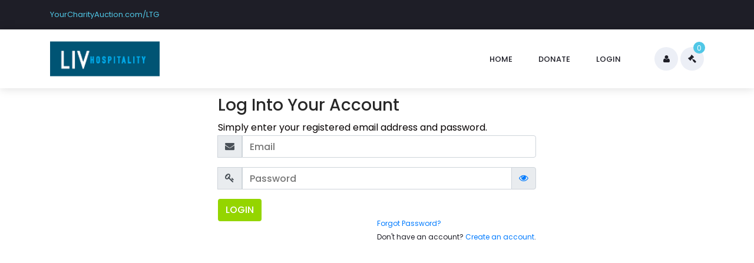

--- FILE ---
content_type: text/html; charset=UTF-8
request_url: https://yourcharityauction.com/login.php?a=3380&ca=46bd4a
body_size: 19012
content:
<!DOCTYPE html>
<html lang="en">
	<head>
		<title>Your Charity Auction</title>
		
		<meta charset="utf-8">
		<meta http-equiv="X-UA-Compatible" content="IE=edge">
		<meta name="viewport" content="width=device-width, initial-scale=1">

		<meta name="description" content="Your Charity Auction is the easy, risk free fundraising tool to host an online auction as a fundraiser for individuals, schools, charities and nonprofits">
		<meta name="keywords" content="auction, fundraiser, fundraising, online, charity, nonprofits, charity, school, schools">
		<meta name="author" content="Your Charity Auction">

		<meta http-equiv="cache-control" content="public, max-age=604800" />

		<meta property="og:site_name" content="Your Charity Auction">
		<meta property="og:title" content="Login">
		<meta property="og:description" content="Your Charity Auction is the easy, risk free fundraising tool to host an online auction as a fundraiser for individuals, schools, charities and nonprofits">
		<meta property="og:type" content="website">
		<meta property="og:image" content="https://yourcharityauction.com/images/leaderboard_800.jpg"><!-- link to image for socio -->
		<meta property="og:url" content="https://yourcharityauction.com/login.php?a=3380&ca=46bd4a">

		<link rel="shortcut icon" href="favicon.ico">
		<link rel="stylesheet" href="https://maxcdn.bootstrapcdn.com/bootstrap/4.4.1/css/bootstrap.min.css">
		<link rel="stylesheet" type="text/css" href="plugins/font-awesome/css/font-awesome.min.css?1769452319">

		<link rel="stylesheet" type="text/css" href="plugins/OwlCarousel2-2.2.1/owl.carousel.css">
		<link rel="stylesheet" type="text/css" href="plugins/OwlCarousel2-2.2.1/owl.theme.default.css">
		<link rel="stylesheet" type="text/css" href="plugins/OwlCarousel2-2.2.1/animate.css">
		<link rel="stylesheet" type="text/css" href="plugins/themify-icons/themify-icons.css">
		<link rel="stylesheet" type="text/css" href="plugins/jquery-ui-1.12.1.custom/jquery-ui.css">

		<link rel="stylesheet" type="text/css" href="styles/main_styles.css?1769452319">
		<link rel="stylesheet" type="text/css" href="styles/single_styles.css?1769452319">
		<link rel="stylesheet" type="text/css" href="styles/categories_styles.css?1769452319">
		<link rel="stylesheet" type="text/css" href="styles/contact_styles.css?1769452319">

		<link rel="stylesheet" type="text/css" href="styles/main_responsive.css">
		<link rel="stylesheet" type="text/css" href="styles/single_responsive.css">
</head>

<!-- Global site tag (gtag.js) - Google Analytics -->
<script async src="https://www.googletagmanager.com/gtag/js?id=G-KGSJK9NVZN"></script>
<script>
	window.dataLayer = window.dataLayer || [];
	function gtag(){dataLayer.push(arguments);}
	gtag('js', new Date());

	gtag('config', 'G-KGSJK9NVZN');
</script>

<body>
	<div class="super_container">
<!-- Global site tag (gtag.js) - Google Analytics -->
<script type="text/javascript" src="//s7.addthis.com/js/300/addthis_widget.js#pubid=ra-5f34bf15e4460596"></script>
<script async src="https://www.googletagmanager.com/gtag/js?id=UA-2256238-16"></script>
<script>
    window.dataLayer = window.dataLayer || [];
    function gtag(){dataLayer.push(arguments);}
    gtag('js', new Date());

    gtag('config', 'UA-2256238-16');
</script>

<!-- Google Analytics -->
<script>
    (function(i,s,o,g,r,a,m){
        i['GoogleAnalyticsObject']=r;
        i[r]=i[r]||function(){
            (i[r].q=i[r].q||[]).push(arguments)
        },i[r].l=1*new Date();
        a=s.createElement(o),m=s.getElementsByTagName(o)[0];
        a.async=1;
        a.src=g;
        m.parentNode.insertBefore(a,m)
	})(window,document,'script','https://www.google-analytics.com/analytics.js','ga');

	ga('create', 'UA-2256238-16', 'auto');
	ga('send', 'pageview');
</script>

<!-- End Google Analytics -->

<!-- Disable email button in share box -->
<style>
.at-svc-email {
    display: none;
    pointer-events: none;
    visibility: hidden;
}
</style>

<!-- Header Start -->
<header class="header trans_300">

    <!-- Top Navigation -->
	<div class="top_nav">
        <div class="container">
            <div class="row">

                <div class="col-md-6">
                    <div class="top_nav_left">

                        YourCharityAuction.com/LTG						<!--Liv Hospitality-->
                    </div>
                </div>

                <div class="col-md-6 text-right">
                    <div class="top_nav_left"></div>
                </div>

			</div>
		</div>
	</div>

	<!-- Main Navigation -->

    <div class="main_nav_container">
        <div class="container">
            <div class="row">
                <div class="col-lg-12 text-right">
                    <div class="logo_container">
                                                    <a href="auction.php?a=3380&ca=46bd4a"><img src="uploads/3380_logo_screenshot2023121310.20.55am.png" border="0" style="max-height:59px;" class=""></a>
                        
                    </div>
                    <nav class="navbar">
                        <ul class="navbar_menu">
                                                            <li>
                                    <a href="auction.php?a=3380&ca=46bd4a">home</a>
                                </li>
                            
                            
                                                            <li>
                                    <a href="donation.php?a=3380&ca=46bd4a">donate</a>
                                </li>
                            
                                                                <li>
                                        <a href="login.php?a=3380&ca=46bd4a">login</a>
                                    </li>
                                                            </ul>
                            <ul class="navbar_user">
                                
                                                                <li class="checkout"><a title="My Account" href="account.php?a=3380&ca=46bd4a"><i class="fa fa-user" aria-hidden="true"></i></a></li>
                                                                    <li class="checkout">
                                        <a title="My Bid History" href="history.php?a=3380&ca=46bd4a">
                                            <i class="fa fa-gavel" aria-hidden="true"></i>
                                            <span id="checkout_items" class="checkout_items">0</span>
                                        </a>
                                    </li>
                                                            </ul>
                            <div class="hamburger_container">
                                <i class="fa fa-bars" aria-hidden="true"></i>
                            </div>
                        </nav>
                    </div>
                </div>
            </div>
        </div>

    </header>
    <!-- Header End -->

	<div class="fs_menu_overlay"></div>
	<div class="hamburger_menu">
        <div class="hamburger_close">
            <i class="fa fa-times" aria-hidden="true"></i>
        </div>
		<div class="hamburger_menu_content text-right">
			<ul class="menu_top_nav">

                                    <li class="menu_item">
                        <a href="auction.php?a=3380&ca=46bd4a">home</a>
                    </li>
                                                                    <li class="menu_item">
                        <a href="donation.php?a=3380&ca=46bd4a">donate</a>
                    </li>
                                                    <li class="menu_item">
                        <a href="login.php?a=3380&ca=46bd4a">login</a>
                    </li>
                            </ul>
        </div>
    </div>

	<div class="container contact_container">
	
		<div class="row">
			<div class="col">
				<!-- Breadcrumbs -->
				<div class="breadcrumbs d-flex flex-row align-items-center">
					<!--<ul>
	<li><a href="index.php">Home</a></li>
	<li class="active"><a href="#"><i class="fa fa-angle-right" aria-hidden="true"></i>Contact</a></li>
					</ul>-->
				</div>
			</div>
		</div>

		<!-- Map Container -->
		<div class="row">
			<div class="col">
			&nbsp;
				<!--<div id="google_map">
					<div class="map_container">
						<div id="map"></div>
					</div>
				</div>-->
			</div>
		</div>
		
		
		
		<!-- Contact Us -->
		<div class="row">

			<div class="col-lg-3 contact_col">
			</div>

			<div class="col-lg-6 get_in_touch_col">
				<div class="get_in_touch_contents">
					<h3>Log Into Your Account</h3>
					
<div id="success" class="alert alert-success" style="display:none;"></div>
<div id="error" class="alert alert-danger" style="display:none;">You entered an invalid email address or password. If you forgot your password, click the Forgot Password link.</div>
					
<form role="form" action ="login_process.php?a=3380&ca=46bd4a" id="bidApp" method="POST">

		<p>Simply enter your registered email address and password.</p>				
<!--You entered an invalid email address or password. If you forgot your password, click the <a href="">Forgot Password</a> link.-->

        <div class="input-group mb-3">
          
          <div class="input-group" id="show_hide">
          <div class="input-group-append">
            <div class="input-group-text">
              <span class="fa fa-envelope"></span>
            </div>
          </div>
          <input type="email" class="form-control" name="user_email" placeholder="Email" required>
               
        </div>
        </div>
        
        <div class="input-group mb-3">
          <div class="input-group" id="show_hide_password">
          <div class="input-group-append">
            <div class="input-group-text">
              <span class="fa fa-key"></span>
            </div>
          </div>
          
<input type="password" class="form-control" name="user_password" placeholder="Password" required>
      <div class="input-group-append">
                  <div class="input-group-text">
        <a href=""><i class="fa fa-eye"></i></a>
      </div>
      </div>
    </div>  
          
        </div>
	
	<button id="newsletter_submit" type="submit" class="btn btn_sm btn_yca" value="Submit">Login</button> 
	<!--<div class="clearfix">&nbsp;</div>-->
	<span style="padding-top: 30px; float: right; font-size:12px;"><a href="forgot.php?a=3380&ca=46bd4a">Forgot Password?</a><br/>Don't have an account? <a href="register.php?a=3380&ca=46bd4a">Create an account</a>.</span>
						
						
					</form>
				</div>
			</div>

			<div class="col-lg-3 contact_col">
			</div>
			
		</div>
	</div>


<script src="https://ajax.googleapis.com/ajax/libs/jquery/3.4.1/jquery.min.js"></script>
<script src="https://cdnjs.cloudflare.com/ajax/libs/popper.js/1.16.0/umd/popper.min.js"></script>
<script src="https://maxcdn.bootstrapcdn.com/bootstrap/4.4.1/js/bootstrap.min.js"></script>
<script src="plugins/Isotope/isotope.pkgd.min.js"></script>
<script src="plugins/OwlCarousel2-2.2.1/owl.carousel.js"></script>
<script src="plugins/easing/easing.js"></script>

<script src="https://cdnjs.cloudflare.com/ajax/libs/jquery.inputmask/3.1.60/inputmask/jquery.inputmask.js"></script>
<script>
    $("#phone").inputmask({
        mask: '999 999 9999',
        placeholder: ' ',
        showMaskOnHover: false,
        showMaskOnFocus: false,
        onBeforePaste: function (pastedValue, opts) {
            var processedValue = pastedValue;
            //do something with it
            return processedValue;
        }
    });
</script>
<link href='admin/dist/css/select2.min.css' rel='stylesheet' type='text/css'>
<script src='admin/dist/js/select2.min.js'></script>
<script src="js/custom.js"></script>
<script>
	$("#bidApp").submit(function(e) {
    e.preventDefault(); // avoid to execute the actual submit of the form.
    var form = $(this);
    var url = form.attr('action');
             	$("#success").hide();
             	$("#error").hide();  
             	
    $.ajax({
           type: "POST",
           url: url,
           data: form.serialize(), // serializes the form's elements.
           success: function(data)
           {
           	
           	var res = data.split('|')
               //alert('Success'); // show response from the php script.
               if (res[0] == "ok") {
               	window.location = res[1];
            //$("#bidApp").hide();
        	//$("#success").show();
        	//$("#success").html(res[1]); 	
			   } else {
        	$("#error").show();
        	//$("#error").html(res[1]);			   	
			   }
                  
           }
         });

});
</script>
<!--<script type="text/javascript" src="https://cdnjs.cloudflare.com/ajax/libs/bootstrap-show-password/1.0.3/bootstrap-show-password.min.js"></script>-->
<script type="text/javascript">
$(document).ready(function() {
    $("#show_hide_password a").on('click', function(event) {
        event.preventDefault();
        if($('#show_hide_password input').attr("type") == "text"){
            $('#show_hide_password input').attr('type', 'password');
            $('#show_hide_password i').addClass( "fa-eye" );
            $('#show_hide_password i').removeClass( "fa-eye-slash" );
        }else if($('#show_hide_password input').attr("type") == "password"){
            $('#show_hide_password input').attr('type', 'text');
            $('#show_hide_password i').removeClass( "fa-eye" );
            $('#show_hide_password i').addClass( "fa-eye-slash" );
        }
    });
});
</script>
<!-- REMOVE POC -->
<div id="searchModal" class="modal fade bd-example-modal-xl">
    <div class="modal-dialog">
        <div class="modal-content">
            <div class="modal-header">
    <button type="button" class="close" data-dismiss="modal"><span aria-hidden="true">&times;</span> <span class="sr-only">close</span></button>
            </div>
	               

            
            <div id="modalBody" class="modal-body">

				<div class="row">
                <div class="col-lg-12">

                  <p>Search Auction</p>
<div class="form-group">
<select onchange="location = this.value;" id='selAuc' name='fetch_auction_id' class="form-control" required style="width:100%;">
 <option value=''>-- Type Auction Name --</option>
</select>                
</div>

                </div>
                </div>
                            
            </div>
            
            <div class="modal-footer">            
	
	<button class="btn" data-dismiss="modal" aria-hidden="true">Close</button>   
            </div>
            
  

</div>           
            
        </div>
    </div>
    
    <script>
	$("#footer-form").submit(function(e) {
    e.preventDefault(); // avoid to execute the actual submit of the form.
    var form = $(this);
    var url = form.attr('action');
             	$("#footer_signup_success").hide();
             	$("#footer_signup_error").hide();  
             	
    $.ajax({
           type: "POST",
           url: url,
           data: form.serialize(), // serializes the form's elements.
           success: function(res)
           {	
           	//var res = data.split('|')
               //alert('Success'); // show response from the php script.
               if (res == "ok") {
               	 //$("#bidApp").hide();
        		 $("#footer_signup_success").show();
			   } else {
        		 $("#footer_signup_error").show();
        		 $("#footer_signup_error").html(res);			   	
			   }
                  
           }
         });

});
</script>

<script>
$(document).ready(function(){
 $("#selAuc").select2({
  ajax: { 
   url: "ajax_userfile.php?cmd=fetch_auction",
   type: "post",
   dataType: 'json',
   delay: 250,
   data: function (params) {
    return {
      searchTerm: params.term // search term
    };
   },
   processResults: function (response) {
     return {
        results: response
     };
   },
   cache: true
  }
 });
});

 </script>
 
<a id="back2Top" title="Back to top" href="#">&#10148;</a>


	<!-- Footer -->
<div class="footer-wrapper clearfix no-show-webview"><div class="row"><div class="col-lg-5 cell footer-mobile-row"><div class="footer-cb-logo"><img src="images/footer_logo.png" alt="Logo Footer" /></div><div class="col-lg-12 cell footer-mobile-row"></div></div><div class="col-lg-2 cell footer-mobile-row"><ul class="no-bullet"><!--<strong>YourCharityAuction 101</strong>-->
<li><a id="user" href="#userModal" data-toggle="modal" data-target="#searchModal">Find Auction</a></li><li><a href="request.php?a=3380&ca=46bd4a">Start Auction </a></li>
</ul></div><div class="col-lg-2 cell footer-mobile-row"><ul class="no-bullet"><!--<strong>Working with Us</strong>--><li class="hide-for-medium-down"><a href="/faqs.php?a=3380&ca=46bd4a">FAQs</a></li><li><a href="contact.php?a=3380&ca=46bd4a">Contact Us</a></li></ul></div>

<div class="col-lg-3 cell footer-mobile-row"><div class="col-lg-12 cell footer-mobile-row"><!--<ul class="connect-social no-bullet"><li><a class="social-footer" href="https://www.facebook.com/yourcharityauction" title="Find Us on FaceBook" target="_blank"><img src="images/facebook_footer.svg" alt="Facebook footer" /></a></li></ul>--></div></div>

</div><div class="row footer-seperate"><div class="large-10 footer-copyright"><div class="copyright">Copyright © 2026 YourCharityAuction. All rights reserved.   |   <a href="/privacy_policy.php?a=3380&ca=46bd4a">Privacy Policy</a>  |  <a href="/terms.php?a=3380&ca=46bd4a">Terms</a></div></div></div></div>

</div>

<link href="//netdna.bootstrapcdn.com/font-awesome/3.2.1/css/font-awesome.css" rel="stylesheet">
<style>
#back2Top {
    width: 20px;
    line-height: 20px;
    overflow: hidden;
    z-index: 999;
    display: none;
    cursor: pointer;
    -moz-transform: rotate(270deg);
    -webkit-transform: rotate(270deg);
    -o-transform: rotate(270deg);
    -ms-transform: rotate(270deg);
    transform: rotate(270deg);
    position: fixed;
    bottom: 20px;
    right: 20px;
    /*background-color: #DDD;*/
    color: #555;
    text-align: center;
    font-size: 20px;
    text-decoration: none;
}
#back2Top:hover {
    /*background-color: #DDF;*/
    color: #000;
}
</style>

<script>
/*Scroll to top when arrow up clicked BEGIN*/
$(window).scroll(function() {
    var height = $(window).scrollTop();
    if (height > 100) {
        $('#back2Top').fadeIn();
    } else {
        $('#back2Top').fadeOut();
    }
});
$(document).ready(function() {
    $("#back2Top").click(function(event) {
        event.preventDefault();
        $("html, body").animate({ scrollTop: 0 }, "slow");
        return false;
    });

});
 /*Scroll to top when arrow up clicked END*/
</script>

</body>
</html>


--- FILE ---
content_type: text/css
request_url: https://yourcharityauction.com/plugins/OwlCarousel2-2.2.1/owl.theme.default.css
body_size: 1256
content:
/**
 * Owl Carousel v2.2.1
 * Copyright 2013-2017 David Deutsch
 * Licensed under  ()
 */
/*
 * 	Default theme - Owl Carousel CSS File
 */
.owl-theme .owl-nav
{
    margin-top: 10px;
    text-align: center;
    -webkit-tap-highlight-color: transparent;
    z-index: 10000;
    /* background: red; */
}
.owl-theme .owl-nav [class*='owl-']
{
    color: #FFF;
    font-size: 14px;
    margin: 5px;
    padding: 4px 7px;
    background: #50c7e6;
    display: inline-block;
    cursor: pointer;
    border-radius: 3px;
}
.owl-theme .owl-nav [class*='owl-']:hover
{
    background: #50c7e6;
    color: #FFF;
    text-decoration: none;
}
.owl-theme .owl-nav .disabled
{
    opacity: 0.5;
    cursor: default;
}

.owl-theme .owl-nav.disabled + .owl-dots
{
    margin-top: 10px;
}

.owl-theme .owl-dots
{
    text-align: center;
    -webkit-tap-highlight-color: transparent;
}
.owl-theme .owl-dots .owl-dot
{
    display: inline-block;
    zoom: 1;
    *display: inline;
}
.owl-theme .owl-dots .owl-dot span
{
      width: 10px;
      height: 10px;
      margin: 5px 7px;
      background: #CFCFD0;
      display: block;
      -webkit-backface-visibility: visible;
      transition: opacity 200ms ease;
      border-radius: 30px;
}
.owl-theme .owl-dots .owl-dot.active span, .owl-theme .owl-dots .owl-dot:hover span
{
      background: #A19799;
}



--- FILE ---
content_type: text/css
request_url: https://yourcharityauction.com/styles/main_styles.css?1769452319
body_size: 39256
content:
@charset "utf-8";



/* CSS Document */



/******************************



COLOR PALETTE



[Table of Contents]



1. Fonts



2. Body and some general stuff



3. Home



	3.1 Currency



	3.2 Language



	3.3 Account



	3.4 Main Navigation



	3.5 Hamburger Menu



	3.6 Logo



	3.7 Main Slider



4. Banner



5. New Arrivals



	5.1 New Arrivals Sorting



	5.2 New Arrivals Products Grid



6. Deal of the week



7. Best Sellers



	7.1 Slider Nav



8. Benefit



9. Blogs



10. Newsletter



11. Footer



******************************/



/***********



1. Fonts



***********/



@import url('https://fonts.googleapis.com/css?family=Poppins:400,500,600,700,900');

@font-face {

  font-family: 'Avenir-Roman';

  src: URL('font/Avenir-Roman-12.ttf') format('truetype');

}

@font-face {

  font-family: 'Avenir-Light';

  src: URL('font/Avenir-Light-07.ttf') format('truetype');

}

@font-face {

  font-family: 'Avenir-LightOblique';

  src: URL('font/Avenir-LightOblique-08.ttf') format('truetype');

}

/*********************************



2. Body and some general stuff



*********************************/







*



{



	margin: 0;



	padding: 0;



}



body



{



	font-family: 'Poppins', sans-serif;



	font-size: 14px;



	line-height: 23px;



	font-weight: 400;



	background: #FFFFFF;



	color: #1e1e27;



}



div



{



	display: block;



	position: relative;



	-webkit-box-sizing: border-box;



    -moz-box-sizing: border-box;



    box-sizing: border-box;



}



ul



{



	/*list-style: none;*/



	margin-bottom: 0px;



}



p



{



	font-family: 'Poppins', sans-serif;



	font-size: 14px;



	line-height: 1.7;



	font-weight: 500;



	/*color: #989898;*/

	color: #060000;

	-webkit-font-smoothing: antialiased;



	-webkit-text-shadow: rgba(0,0,0,.01) 0 0 1px;



	text-shadow: rgba(0,0,0,.01) 0 0 1px;



}



p a



{



	display: inline;



	position: relative;



	color: inherit;



	border-bottom: solid 2px #50c7e6;



	-webkit-transition: all 200ms ease;



	-moz-transition: all 200ms ease;



	-ms-transition: all 200ms ease;



	-o-transition: all 200ms ease;



	transition: all 200ms ease;



}



a, a:hover, a:visited, a:active, a:link



{



	text-decoration: none;



	-webkit-font-smoothing: antialiased;



	-webkit-text-shadow: rgba(0,0,0,.01) 0 0 1px;



	text-shadow: rgba(0,0,0,.01) 0 0 1px;



}



p a:active



{



	position: relative;



	color: #FF6347;



}



p a:hover



{



	color: #FF6347;



	background: #50c7e6;



}



p a:hover::after



{



	opacity: 0.2;



}



::selection



{



	background: #50c7e6;



	color: #FF6347;



}



p::selection



{



	background: #50c7e6;



}



h1{font-size: 72px;}



h2{font-size: 40px;}



h3{font-size: 28px;}



h4{font-size: 24px;}



h5{font-size: 16px;}



h6{font-size: 14px;}



h1, h2, h3, h4, h5, h6



{



	color: #282828;



	-webkit-font-smoothing: antialiased;



	-webkit-text-shadow: rgba(0,0,0,.01) 0 0 1px;



	text-shadow: rgba(0,0,0,.01) 0 0 1px;



}



h1::selection,



h2::selection,



h3::selection,



h4::selection,



h5::selection,



h6::selection



{







}



::-webkit-input-placeholder



{



	font-size: 16px !important;



	font-weight: 500;



	color: #777777 !important;



}



:-moz-placeholder /* older Firefox*/



{



	font-size: 16px !important;



	font-weight: 500;



	color: #777777 !important;



}



::-moz-placeholder /* Firefox 19+ */



{



	font-size: 16px !important;



	font-weight: 500;



	color: #777777 !important;



}



:-ms-input-placeholder



{



	font-size: 16px !important;



	font-weight: 500;



	color: #777777 !important;



}



::input-placeholder



{



	font-size: 16px !important;



	font-weight: 500;



	color: #777777 !important;



}



.form-control



{



	color: #000000;



}



section



{



	display: block;



	position: relative;



	box-sizing: border-box;



}



.clear



{



	clear: both;



}



.clearfix::before, .clearfix::after



{



	content: "";



	display: table;



}



.clearfix::after



{



	clear: both;



}



.clearfix



{



	zoom: 1;



}



.float_left



{



	float: left;



}



.float_right



{



	float: right;



}



.trans_200



{



	-webkit-transition: all 200ms ease;



	-moz-transition: all 200ms ease;



	-ms-transition: all 200ms ease;



	-o-transition: all 200ms ease;



	transition: all 200ms ease;



}



.trans_300



{



	-webkit-transition: all 300ms ease;



	-moz-transition: all 300ms ease;



	-ms-transition: all 300ms ease;



	-o-transition: all 300ms ease;



	transition: all 300ms ease;



}



.trans_400



{



	-webkit-transition: all 400ms ease;



	-moz-transition: all 400ms ease;



	-ms-transition: all 400ms ease;



	-o-transition: all 400ms ease;



	transition: all 400ms ease;



}



.trans_500



{



	-webkit-transition: all 500ms ease;



	-moz-transition: all 500ms ease;



	-ms-transition: all 500ms ease;



	-o-transition: all 500ms ease;



	transition: all 500ms ease;



}



.fill_height



{



	height: 100%;



}



.super_container



{



	width: 100%;



	overflow: hidden;



}



/* Popup container */

.popup {

  position: relative;

  display: inline-block;

  cursor: pointer;

}



/* The actual popup (appears on top) */

.popup .popuptext {

  visibility: hidden;

  width: 200%;

  background-color: #cce5ff;

  color: #004085;

  text-align: left;

  border-radius: 6px;

  padding: 8px;

  position: absolute;

  z-index: 1;

  bottom: 125%;

  left: 50%;

  margin-left: -80px;

}



/* Popup arrow */

.popup .popuptext::after {

  content: "";

  position: absolute;

  top: 100%;

  left: 50%;

  margin-left: -5px;

  border-width: 5px;

  border-style: solid;

  border-color: #b8daff transparent transparent transparent;

}



/* Toggle this class when clicking on the popup container (hide and show the popup) */

.popup .show {

  visibility: visible;

  -webkit-animation: fadeIn 1s;

  animation: fadeIn 1s

}



/* Add animation (fade in the popup) */

@-webkit-keyframes fadeIn {

  from {opacity: 0;}

  to {opacity: 1;}

}



@keyframes fadeIn {

  from {opacity: 0;}

  to {opacity:1 ;}

}



/*********************************



3. Home



*********************************/







.header



{



	position: fixed;



	top: 0;



	left: 0;



	width: 100%;



	background: #FFFFFF;



	z-index: 10;



}



.top_nav



{



	width: 100%;



	height: 50px;



	background: #1e1e27;



}



.top_nav_left



{



	height: 50px;



	line-height: 50px;



	font-size: 13px;



	color: #50c7e6;



	/*text-transform: uppercase;*/



}







/*********************************



3.1 Currency



*********************************/







.currency



{



	display: inline-block;



	position: relative;



	min-width: 50px;



	border-right: solid 1px #33333b;



	padding-right: 20px;



	padding-left: 20px;



	text-align: center;



	vertical-align: middle;



	background: #1e1e27;



}



.currency > a



{



	display: block;



	color: #50c7e6;



	font-weight: 400;



	height: 50px;



	line-height: 50px;



	font-size: 13px;



	text-transform: uppercase;



}



.currency > a > i



{



	margin-left: 8px;



}



.currency:hover .currency_selection



{



	visibility: visible;



	opacity: 1;



	top: 100%;



}



.currency_selection



{



	display: block;



	position: absolute;



	right: 0;



	top: 120%;



	margin: 0;



	width: 100%;



	background: #FFFFFF;



	visibility: hidden;



	opacity: 0;



	z-index: 1;



	box-shadow: 0 0 25px rgba(63, 78, 100, 0.15);



	-webkit-transition: opacity 0.3s ease;



	-moz-transition: opacity 0.3s ease;



	-ms-transition: opacity 0.3s ease;



	-o-transition: opacity 0.3s ease;



	transition: all 0.3s ease;



}



.currency_selection li



{



	padding-left: 10px;



	padding-right: 10px;



	line-height: 50px;



}



.currency_selection li a



{



	display: block;



	color: #232530;



	border-bottom: solid 1px #dddddd;



	font-size: 13px;



	text-transform: uppercase;



	-webkit-transition: opacity 0.3s ease;



	-moz-transition: opacity 0.3s ease;



	-ms-transition: opacity 0.3s ease;



	-o-transition: opacity 0.3s ease;



	transition: all 0.3s ease;



}



.currency_selection li a:hover



{



	color: #50c7e6;



}



.currency_selection li:last-child a



{



	border-bottom: none;



}







/*********************************



3.2 Language



*********************************/







.language



{



	display: inline-block;



	position: relative;



	min-width: 50px;



	border-right: solid 1px #33333b;



	padding-right: 20px;



	padding-left: 20px;



	text-align: center;



	vertical-align: middle;



	background: #1e1e27;



}



.language > a



{



	display: block;



	color: #50c7e6;



	font-weight: 400;



	height: 50px;



	line-height: 50px;



	font-size: 13px;



}



.language > a > i



{



	margin-left: 8px;



}



.language:hover .language_selection



{



	visibility: visible;



	opacity: 1;



	top: 100%;



}



.language_selection



{



	display: block;



	position: absolute;



	right: 0;



	top: 120%;



	margin: 0;



	width: 100%;



	background: #FFFFFF;



	visibility: hidden;



	opacity: 0;



	z-index: 1;



	box-shadow: 0 0 25px rgba(63, 78, 100, 0.15);



	-webkit-transition: opacity 0.3s ease;



	-moz-transition: opacity 0.3s ease;



	-ms-transition: opacity 0.3s ease;



	-o-transition: opacity 0.3s ease;



	transition: all 0.3s ease;



}



.language_selection li



{



	padding-left: 10px;



	padding-right: 10px;



	line-height: 50px;



}



.language_selection li a



{



	display: block;



	color: #232530;



	border-bottom: solid 1px #dddddd;



	font-size: 13px;



	-webkit-transition: opacity 0.3s ease;



	-moz-transition: opacity 0.3s ease;



	-ms-transition: opacity 0.3s ease;



	-o-transition: opacity 0.3s ease;



	transition: all 0.3s ease;



}



.language_selection li a:hover



{



	color: #50c7e6;



}



.language_selection li:last-child a



{



	border-bottom: none;



}







/*********************************



3.3 Account



*********************************/







.account



{



	display: inline-block;



	position: relative;



	min-width: 50px;



	padding-left: 20px;



	text-align: center;



	vertical-align: middle;



	background: #1e1e27;



}



.account > a



{



	display: block;



	color: #50c7e6;



	font-weight: 400;



	height: 50px;



	line-height: 50px;



	font-size: 13px;



}



.account > a > i



{



	margin-left: 8px;



}



.account:hover .account_selection



{



	visibility: visible;



	opacity: 1;



	top: 100%;



}



.account_selection



{



	display: block;



	position: absolute;



	right: 0;



	top: 120%;



	margin: 0;



	width: 100%;



	background: #FFFFFF;



	visibility: hidden;



	opacity: 0;



	z-index: 1;



	box-shadow: 0 0 25px rgba(63, 78, 100, 0.15);



	-webkit-transition: opacity 0.3s ease;



	-moz-transition: opacity 0.3s ease;



	-ms-transition: opacity 0.3s ease;



	-o-transition: opacity 0.3s ease;



	transition: all 0.3s ease;



}



.account_selection li



{



	padding-left: 10px;



	padding-right: 10px;



	line-height: 50px;



}



.account_selection li a



{



	display: block;



	color: #232530;



	border-bottom: solid 1px #dddddd;



	font-size: 14px;



	-webkit-transition: all 0.3s ease;



	-moz-transition: all 0.3s ease;



	-ms-transition: all 0.3s ease;



	-o-transition: all 0.3s ease;



	transition: all 0.3s ease;



}



.account_selection li a:hover



{



	color: #50c7e6;



}



.account_selection li:last-child a



{



	border-bottom: none;



}



.account_selection li a i



{



	margin-right: 10px;



}







/*********************************



3.4 Main Navigation



*********************************/







.main_nav_container



{



	width: 100%;



	background: #FFFFFF;



	box-shadow: 0 0 16px rgba(0, 0, 0, 0.15);



}



.navbar



{



	width: auto;



	height: 100px;



	float: right;



	padding-left: 0px;



	padding-right: 0px;



}



.navbar_menu li



{



	display: inline-block;



}



.navbar_menu li a



{



	display: block;



	color: #1e1e27;



	font-size: 13px;



	font-weight: 500;



	text-transform: uppercase;



	padding: 20px;



	-webkit-transition: color 0.3s ease;



	-moz-transition: color 0.3s ease;



	-ms-transition: color 0.3s ease;



	-o-transition: color 0.3s ease;



	transition: color 0.3s ease;



}



.navbar_menu li a:hover



{



	color: #50c7e6;



}



.navbar_user



{



	margin-left: 37px;



}



.navbar_user li



{



	display: inline-block;



	text-align: center;



}



.navbar_user li a



{



	display: -webkit-box;



	display: -moz-box;



	display: -ms-flexbox;



	display: -webkit-flex;



	display: flex;



	flex-direction: column;



	justify-content: center;



	align-items: center;



	position: relative;



	width: 40px;



	height: 40px;



	color: #1e1e27;



	-webkit-transition: color 0.3s ease;



	-moz-transition: color 0.3s ease;



	-ms-transition: color 0.3s ease;



	-o-transition: color 0.3s ease;



	transition: color 0.3s ease;



}



.navbar_user li a:hover



{



	color: #50c7e6;



}



.checkout a



{



	background: #eceff6;



	border-radius: 50%;



}



.checkout_items



{



	display: -webkit-box;



	display: -moz-box;



	display: -ms-flexbox;



	display: -webkit-flex;



	display: flex;



	flex-direction: column;



	justify-content: center;



	align-items: center;



	position: absolute;



	top: -9px;



	left: 22px;



	width: 20px;



	height: 20px;



	border-radius: 50%;



	background: #50c7e6;



	font-size: 12px;



	color: #FFFFFF;



}







/*********************************



3.5 Hamburger Menu



*********************************/







.hamburger_container



{



	display: none;



	margin-left: 40px;



}



.hamburger_container i



{



	font-size: 24px;



	color: #1e1e27;



	-webkit-transition: all 300ms ease;



	-moz-transition: all 300ms ease;



	-ms-transition: all 300ms ease;



	-o-transition: all 300ms ease;



	transition: all 300ms ease;



}



.hamburger_container:hover i



{



	color: #50c7e6;



}



.hamburger_menu



{



	position: fixed;



	top: 0;



	right: -400px;



	width: 400px;



	height: 100vh;



	background: rgba(255,255,255,0.95);



	z-index: 10;



	-webkit-transition: all 300ms ease;



	-moz-transition: all 300ms ease;



	-ms-transition: all 300ms ease;



	-o-transition: all 300ms ease;



	transition: all 300ms ease;



}



.hamburger_menu.active



{



	right: 0;



}



.fs_menu_overlay



{



	position: fixed;



	top: 0;



	left: 0;



	width: 100vw;



	height: 100vh;



	z-index: 9;



	background: rgba(255,255,255,0);



	pointer-events: none;



	-webkit-transition: all 200ms ease;



	-moz-transition: all 200ms ease;



	-ms-transition: all 200ms ease;



	-o-transition: all 200ms ease;



	transition: all 200ms ease;



}



.hamburger_close



{



	position: absolute;



	top: 26px;



	right: 10px;



	padding: 10px;



	z-index: 1;



}



.hamburger_close i



{



	font-size: 24px;



	color: #1e1e27;



	-webkit-transition: all 300ms ease;



	-moz-transition: all 300ms ease;



	-ms-transition: all 300ms ease;



	-o-transition: all 300ms ease;



	transition: all 300ms ease;



}



.hamburger_close:hover i



{



	color: #50c7e6;



}



.hamburger_menu_content



{



	padding-top: 100px;



	width: 100%;



	height: 100%;



	padding-right: 20px;



}



.menu_item



{



	display: block;



	position: relative;



	border-bottom: solid 1px #50c7e6;



	vertical-align: middle;



}



.menu_item > a



{



	display: block;



	color: #1e1e27;



	font-weight: 500;



	height: 50px;



	line-height: 50px;



	font-size: 14px;



	text-transform: uppercase;



}



.menu_item > a:hover



{



	color: #50c7e6;



}



.menu_item > a > i



{



	margin-left: 8px;



}



.menu_item.active .menu_selection



{



	display: block;



	visibility: visible;



	opacity: 1;



}



.menu_selection



{



	margin: 0;



	width: 100%;



	max-height: 0;



	overflow: hidden;



	z-index: 1;



	-webkit-transition: all 0.3s ease;



	-moz-transition: all 0.3s ease;



	-ms-transition: all 0.3s ease;



	-o-transition: all 0.3s ease;



	transition: all 0.3s ease;



}



.menu_selection li



{



	padding-left: 10px;



	padding-right: 10px;



	line-height: 50px;



}



.menu_selection li a



{



	display: block;



	color: #232530;



	border-bottom: solid 1px #dddddd;



	font-size: 13px;



	text-transform: uppercase;



	-webkit-transition: opacity 0.3s ease;



	-moz-transition: opacity 0.3s ease;



	-ms-transition: opacity 0.3s ease;



	-o-transition: opacity 0.3s ease;



	transition: all 0.3s ease;



}



.menu_selection li a:hover



{



	color: #50c7e6;



}



.menu_selection li:last-child a



{



	border-bottom: none;



}







/*********************************



3.6 Logo



*********************************/







.logo_container



{



	position: absolute;



	top: 50%;



	-webkit-transform: translateY(-50%);



	-moz-transform: translateY(-50%);



	-ms-transform: translateY(-50%);



	-o-transform: translateY(-50%);



	transform: translateY(-50%);



	left: 15px;



}



.logo_container a



{



	font-size: 24px;



	color: #1e1e27;



	font-weight: 700;



	text-transform: uppercase;



}



.logo_container a span



{



	color: #50c7e6;



}







/*********************************



3.7 Main Slider



*********************************/







.main_slider



{



	width: 100%;



	height: 700px;



	background-repeat: no-repeat;



	background-size: cover;



	background-position: center center;



	margin-top: 150px;



}



.main_slider_content



{



	width: 60%;

	color: #ffffff;



}



.main_slider_content h6



{



	font-weight: 500;



	text-transform: uppercase;



	margin-bottom: 29px;



}



.main_slider_content h1



{



	font-weight: 400;



	line-height: 1;



}



.red_button



{



	display: -webkit-inline-box;



	display: -moz-inline-box;



	display: -ms-inline-flexbox;



	display: -webkit-inline-flex;



	display: inline-flex;



	flex-direction: column;



	justify-content: center;



	align-items: center;



	width: auto;



	height: 50px;



	background: #94d500;



	border-radius: 8px;



	-webkit-transition: all 0.3s ease;



	-moz-transition: all 0.3s ease;



	-ms-transition: all 0.3s ease;



	-o-transition: all 0.3s ease;



	transition: all 0.3s ease;



}



.red_button:hover



{



	background: #50c7e6 !important;



}



.red_button a



{



	display: block;



	color: #FFFFFF;



	text-transform: uppercase;



	font-size: 28px;



	font-weight: 500;



	text-align: center;



	line-height: 40px;



	width: 100%;



}



.shop_now_button



{



	width: 280px;



	margin-top: 32px;



}







/*********************************



4. Banner



*********************************/







.banner



{



	width: 100%;



	margin-top: 30px;



}



.banner_item



{



	display: -webkit-box;



	display: -moz-box;



	display: -ms-flexbox;



	display: -webkit-flex;



	display: flex;



	flex-direction: column;



	justify-content: center;



	align-items: center;



	height: 265px;



	background-repeat: no-repeat;



	background-size: cover;



	background-position: center center;



}



.banner_category



{



	height: 50px;



	background: #FFFFFF;



	min-width: 180px;



	padding-left: 25px;



	padding-right: 25px;



}



.banner_category a



{



	display: block;



	color: #1e1e27;



	text-transform: uppercase;



	font-size: 22px;



	font-weight: 600;



	text-align: center;



	line-height: 50px;



	width: 100%;



	-webkit-transition: color 0.3s ease;



	-moz-transition: color 0.3s ease;



	-ms-transition: color 0.3s ease;



	-o-transition: color 0.3s ease;



	transition: color 0.3s ease;



}



.banner_category a:hover



{



	color: #50c7e6;



}







/*********************************



5. New Arrivals



*********************************/







.new_arrivals



{



	width: 100%;

	background: white;



}



.new_arrivals_title



{



	margin-top: 23px;



}







/*********************************



5.1 New Arrivals Sorting



*********************************/







.new_arrivals_sorting



{



	display: inline-block;



	border-radius: 3px;



	margin-top: 59px;



	overflow: visible;



}



.grid_sorting



{


	height: 25px;



	min-width: 102px;



	padding-left: 25px;



	padding-right: 25px;



	cursor: pointer;



	font-size: 14px;



	font-weight: 500;



	text-transform: uppercase;



	background: #FFFFFF;



	border-radius: 3px;



	margin: 0;



	float: left;



	margin-left: -1px;



}



.grid_sorting_button



{



	height: 40px;



	min-width: 102px;



	padding-left: 25px;



	padding-right: 25px;



	cursor: pointer;



	border: solid 1px #ebebeb;



	font-size: 14px;



	font-weight: 500;



	text-transform: uppercase;



	background: #FFFFFF;



	border-radius: 3px;



	margin: 0;



	float: left;



	margin-left: -1px;



}



.grid_sorting_button:first-child



{



	margin-left: 0px;



}



.grid_sorting_button:last-child



{







}



.grid_sorting_button.active:hover



{

	background: #50c7e6 !important;



}



.grid_sorting.active:hover



{

	width: 100%;

	background: #50c7e6 !important;



}



.grid_sorting_button.active



{



	color: #FFFFFF;



	background: #50c7e6;



}



.grid_sorting.active



{

	width: 100%;

	color: #FFFFFF;



	background: #50c7e6;



}





/*********************************



5.2 New Arrivals Products Grid



*********************************/







.product-grid



{



	width: 100%;



	margin-top: 57px;



}



.product-item



{



	width: 20%;



	height: 380px;



	/*cursor: pointer;*/



}



.product-item::after



{



	display: block;



	position: absolute;



	top: 0;



	left: -1px;



	width: calc(100% + 1px);



	height: 100%;



	pointer-events: none;



	content: '';



	border: solid 2px rgba(235,235,235,0);



	border-radius: 3px;



	-webkit-transition: all 0.3s ease;



	-moz-transition: all 0.3s ease;



	-ms-transition: all 0.3s ease;



	-o-transition: all 0.3s ease;



	transition: all 0.3s ease;



}



.product-item:hover::after



{



	box-shadow: 0 25px 29px rgba(63, 78, 100, 0.15);



	border: solid 2px rgba(235,235,235,1);



}



.product



{



	width: 100%;



	height: 340px;



	border-right: solid 1px #e9e9e9;



}



.product_image



{



	width: 100%;



}



.product_image img



{



	width: 100%;



}



.product_info



{



	text-align: center;



	padding-left: 10px;



	padding-right: 10px;



}



.product_name



{



	margin-top: 27px;



}



.product_name a



{



	color: #1e1e27;



	line-height: 20px;



}



.product_name:hover a



{



	color: #50c7e6;



}



.discount .product_info .product_price



{



	font-size: 14px;



}



.product_price



{



	font-size: 16px;



	color: #50c7e6;



	font-weight: 600;



}



.product_price span



{



	font-size: 12px;



	margin-left: 10px;



	color: #50c7e6;



	text-decoration: line-through;



}



.product_bubble



{



	position: absolute;



	top: 15px;



	width: 50px;



	height: 22px;



	border-radius: 3px;



	text-transform: uppercase;



}



.product_bubble span



{



	font-size: 12px;



	font-weight: 600;



	color: #FFFFFF;



}



.product_bubble_right::after



{



	content: ' ';



	position: absolute;



	width: 0;



	height: 0;



	left: 6px;



	right: auto;



	top: auto;



	bottom: -6px;



	border: 6px solid;



}



.product_bubble_left::after



{



	content: ' ';



	position: absolute;



	width: 0;



	height: 0;



	left: auto;



	right: 6px;



	bottom: -6px;



	border: 6px solid;



}



.product_bubble_red::after



{



	border-color: transparent transparent transparent #50c7e6;



}



.product_bubble_left::after



{



	border-color: #51a042 #51a042 transparent transparent;



}



.product_bubble_red



{



	background: #50c7e6;



}



.product_bubble_green



{



	background: #51a042;



}



.product_bubble_left



{



	left: 15px;



}



.product_bubble_right



{



	right: 15px;



}



.add_to_cart_button



{



	width: 100%;



	visibility: hidden;



	opacity: 0;



	-webkit-transition: all 0.3s ease;



	-moz-transition: all 0.3s ease;



	-ms-transition: all 0.3s ease;



	-o-transition: all 0.3s ease;



	transition: all 0.3s ease;



}



.add_to_cart_button a



{



	font-size: 12px;



	font-weight: 600;



}



.product-item:hover .add_to_cart_button



{



	visibility: visible;



	opacity: 1;



}



.favorite



{



	position: absolute;



	top: 15px;



	right: 15px;



	color: #b9b4c7;



	width: 17px;



	height: 17px;



	visibility: hidden;



	opacity: 0;



}



.favorite_left



{



	left: 15px;



}



.favorite.active



{



	visibility: visible;



	opacity: 1;



}



.product-item:hover .favorite



{



	visibility: visible;



	opacity: 1;



}



.favorite.active::after



{



	font-family: 'FontAwesome';



	content:'\f004';



	color: #50c7e6;



}



.favorite::after



{



	font-family: 'FontAwesome';



	content:'\f08a';



}



.favorite:hover::after



{



	color: #50c7e6;



}







/*********************************



6. Deal of the week



*********************************/







.deal_ofthe_week



{



	width: 100%;



	margin-top: 41px;



	background: #f2f2f2;



}



.deal_ofthe_week_img



{

	height: 540px;



}



.deal_ofthe_week_img img



{



	height: 100%;



}



.deal_ofthe_week_content



{



	height: 100%;



}



.section_title



{



	display: inline-block;



	text-align: center;



}



.section_title h2



{



	display: inline-block;



}



.section_title::after



{



	display: block;



	position: absolute;



	top: calc(100% + 13px);



	left: 50%;



	-webkit-transform: translateX(-50%);



	-moz-transform: translateX(-50%);



	-ms-transform: translateX(-50%);



	-o-transform: translateX(-50%);



	transform: translateX(-50%);



	width: 50px;



	height: 5px;



	background: #50c7e6;



	content: '';



}



.timer



{



	margin-top: 5px;

	margin-bottom: 5px;	

	text-align: center;



}





.timer li



{



	display: inline-block;



	width: 50px;



	height: 50px;



	border-radius: 50%;



	background: #FFFFFF;



	margin-right: 10px;



}



.timer li:last-child



{



	margin-right: 0px;



}



.timer_num



{



	font-size: 18px;



	font-weight: 600;



	color: #50c7e6;



	margin-top: 12px;

}



.timer_unit



{



	margin-top: 0px;



	font-size: 11px;



	font-weight: 500;



	color: #51545f;



}



.deal_ofthe_week_button



{



	width: 140px;



	background: #1e1e27;



	margin-top: 52px;



}



.deal_ofthe_week_button:hover



{



	background: #2b2b34 !important;



}







/*********************************



7. Best Sellers



*********************************/







.product_slider_container



{



	width: 100%;



	height: 340px;



	margin-top: 23px;



}



.product_slider_container::after



{



	display: block;



	position: absolute;



	top: 0;



	right: 0;



	width: 1px;



	height: 100%;



	background: #FFFFFF;



	content: '';



	z-index: 1;



}



.product_slider



{



	overflow: visible !important;



}



.product_slider_item .product-item



{



	height: 340px;



}



.product_slider_item



{



	width: 20%;



}



.product_slider_item .product-item



{



	width: 100% !important;



}







/*********************************



7.1 Slider Nav



*********************************/







.product_slider_nav



{



	position: absolute;



	width: 30px;



	height: 70px;



	background: #d3d3d6;



	-webkit-transform: translateY(-50%);



	-moz-transform: translateY(-50%);



	-ms-transform: translateY(-50%);



	-o-transform: translateY(-50%);



	transform: translateY(-50%);



	z-index: 2;



	cursor: pointer;



	visibility: hidden;



	opacity: 0;



	-webkit-transition: all 300ms ease;



	-moz-transition: all 300ms ease;



	-ms-transition: all 300ms ease;



	-o-transition: all 300ms ease;



	transition: all 300ms ease;



}



.product_slider_container:hover .product_slider_nav



{



	visibility: visible;



	opacity: 1;



}



.product_slider_nav i



{



	color: #FFFFFF;



	font-size: 12px;



}



.product_slider_nav_left



{



	top: 50%;



	left: 0;



}



.product_slider_nav_right



{



	top: 50%;



	right: 0;



}







/*********************************



8. Benefit



*********************************/







.benefit



{



	margin-top: 23px;



}



.benefit_row



{



	padding-left: 15px;



	padding-right: 15px;



}



.benefit_col



{



	padding-left: 0px;



	padding-right: 0px;



}



.benefit_item



{



	height: 100px;



	background: #f3f3f3;



	border-right: solid 1px #FFFFFF;



	padding-left: 25px;

	margin-top: 2px;



}



.benefit_col:last-child .benefit_item



{



	border-right: none;



}



.benefit_icon i



{



	font-size: 30px;



	color: #50c7e6;



}



.benefit_content



{



	padding-left: 22px;



}



.benefit_content h6



{



	text-transform: uppercase;



	line-height: 18px;



	font-weight: 500;



	margin-bottom: 0px;



}



.benefit_content p



{



	font-size: 12px;



	line-height: 18px;



	margin-bottom: 0px;



	color: #51545f;



}







/*********************************



9. Blogs



*********************************/







.blogs



{



	margin-top: 23px;



}



.blogs_container



{



	margin-top: 23px;



}



.blog_item



{



	height: 255px;



	width: 100%;



}



.blog_background



{



	position: absolute;



	top: 0;



	left: 0;



	width: 100%;



	height: 100%;



	background-repeat: no-repeat;



	background-size: cover;



	background-position: center center;



}



.blog_content



{



	position: absolute;



	top: 30px;



	left: 30px;



	width: calc(100% - 60px);



	height: calc(100% - 60px);



	background: rgba(255,255,255,0.9);



	padding-left: 10px;



	padding-right: 10px;



	/* visibility: hidden; */



	opacity: 1;



	transform-origin: center center;



	-webkit-transform: scale(0.7);



	-moz-transform: scale(0.7);



	-ms-transform: scale(0.7);



	-o-transform: scale(0.7);



	transform: scale(0.7);



	-webkit-transition: all 300ms ease;



	-moz-transition: all 300ms ease;



	-ms-transition: all 300ms ease;



	-o-transition: all 300ms ease;



	transition: all 300ms ease;



}



.blog_item:hover .blog_content



{



	visibility: visible;



	opacity: 1;



	transform: scale(1);



}



.blog_title



{



	font-weight: 500;



	line-height: 1.25;



	margin-bottom: 0px;



}



.blog_meta



{



	font-size: 18px;



	line-height: 40px;



	font-weight: 700;



	/*text-transform: uppercase;*/



	color: #50c7e6;



	margin-bottom: 0px;



	margin-top: 3px;



	letter-spacing: 1px;



}



.blog_more



{



	font-size: 14px;



	line-height: 16px;



	font-weight: 500;



	color: #50c7e6;



	border-bottom: solid 1px #50c7e6;



	margin-top: 12px;



}



.blog_more:hover



{



	color: #FE7C7F;



}







/*********************************



10. Newsletter



*********************************/







.newsletter



{



	width: 90%;



	background: #f5f5f5;



	margin-top: 21px;

	margin-right: auto; 

	margin-left: auto;



	border: solid 1px #50c7e6;

	border-radius: 8px;

}



.newsletter_text



{

text-align: center;

	/* height: 60px; */



}



.newsletter_text h4



{

text-align: center;

	margin-bottom: 2px;

font-size: 16px;

	line-height: 14px;



}



.newsletter_text p



{

text-align: center;

	margin-bottom: 0px;



	line-height: 1.2;



	color: #51545f;



}



.newsletter_form



{



	height: 120px;



}



#newsletter_email



{



	width: 300px;



	height: 46px;



	background: #FFFFFF;



	border: none;



	padding-left: 20px;



}



#newsletter_email:focus



{



	border: solid 1px #7f7f7f !important;



	box-shadow: none !important;



}



:focus



{



	outline: none !important;



}



#newsletter_email::-webkit-input-placeholder



{



	font-size: 14px !important;



	font-weight: 400;



	color: #b9b4c7 !important;



}



#newsletter_email:-moz-placeholder /* older Firefox*/



{



	font-size: 14px !important;



	font-weight: 400;



	color: #b9b4c7 !important;



}



#newsletter_email::-moz-placeholder /* Firefox 19+ */

{

	font-size: 14px !important;

	font-weight: 400;

	color: #b9b4c7 !important;

}



#newsletter_email:-ms-input-placeholder

{

	font-size: 14px !important;

	font-weight: 400;

	color: #b9b4c7 !important;

}



#newsletter_email::input-placeholder

{

	font-size: 14px !important;

	font-weight: 400;

	color: #b9b4c7 !important;

}



.newsletter_submit_btn

{

	width: fit-content;

	padding: 5px 30px;

	height: auto;

	border: none;

	background: #94d500;

	color: #FFFFFF;

	font-size: 16px;

	font-weight: 500;

	text-transform: uppercase;

	cursor: pointer;

	border-radius: 8px;

}



.newsletter_submit_btn:hover

{

	background: #40E0D0;

}



.newsletter_sm_btn

{

	width: auto;

	padding: 5px 10px;

	height: auto;

	border: none;

	background: #94d500;

	color: #FFFFFF;

	font-size: 14px;

	font-weight: 500;

	text-transform: uppercase;

	cursor: pointer;

	border-radius: 4px;

}



.newsletter_sm_btn:hover

{

	background: #40E0D0;

}



.btn_yca

{

	background: #94d500;

	color: #FFFFFF;

	font-size: 16px;

	font-weight: 500;

	text-transform: uppercase;

	cursor: pointer;

	border-radius: 4px;

}



.btn_yca:hover

{

	background: #40E0D0;

	color: #FFFFFF;	

}



/*********************************



11. Footer



*********************************/







.footer_nav_container



{



	height: 130px;

	text-align: center;

}



.cr



{



	margin-right: 48px;



}



.footer_nav li



{



	display: inline-block;



	margin-right: 45px;



}



.footer_nav li:last-child



{



	margin-right: 0px;



}



.footer_nav li a, .cr



{



	font-size: 14px;



	color: #51545f;



	line-height: 30px;



	-webkit-transition: all 300ms ease;



	-moz-transition: all 300ms ease;



	-ms-transition: all 300ms ease;



	-o-transition: all 300ms ease;



	transition: all 300ms ease;



}



.footer_nav li a:hover, .cr a, .cr i



{



	color: #50c7e6;



}



.footer_social



{



	height: 130px;



}



.footer_social ul li



{



	display: inline-block;



	margin-right: 10px;



}



.footer_social ul li:last-child



{



	margin-right: 0px;



}



.footer_social ul li a



{



	color: #51545f;



	-webkit-transition: all 300ms ease;



	-moz-transition: all 300ms ease;



	-ms-transition: all 300ms ease;



	-o-transition: all 300ms ease;



	transition: all 300ms ease;



	padding: 10px;



}



.footer_social ul li:last-child a



{



	padding-right: 0px;



}



.footer_social ul li a:hover



{



	color: #50c7e6;



}



.contact_container{

	min-height: 700px;

}

	.footer-wrapper a:hover,.top-orgs,b.proceeds a{text-decoration:underline}.footer-wrapper{position:relative;z-index:1;display:block;background:#50c7e6;color:#FFF;margin-top:5px;padding:10px;margin-bottom:0px}.footer-wrapper .copyright a{font-size:12px}.footer-wrapper li{list-style:none}.footer-wrapper a{text-decoration:none;font-family:'Source Sans Pro';font-size:15px;letter-spacing:.05em;color:white}.footer-wrapper a:hover{color:#ffffff}.footer-wrapper strong{font-weight:700;text-transform:uppercase;font-family:"brandon-grotesque", sans-serif !important;font-style:normal;font-size:13px}.footer-wrapper .social-footer{margin-top:15px;display:inline-block;padding-right:10px}.footer-wrapper .new-signup-button,.footer-wrapper .submit-footer-subscribe{padding:6px 20px;font-size:13px;font-family:'brandon-grotesque', 'Source Sans Pro', Arial, sans-serif;font-weight:600;width:100%;background:transparent;cursor:pointer;color:#fff;border:2px solid #fff}.footer-wrapper .new-signup-button:hover,.footer-wrapper .submit-footer-subscribe:hover{color:#50c7e6;background:#fff}.footer-wrapper .new-signup-button{margin:0 0 0 10px;color:#FF523D;border:2px solid #FF523D}.footer-wrapper .new-signup-button:hover,.footer-wrapper .new-signup-button:focus{color:#fff;background:#FF523D}.footer-wrapper .footer-subscribe,.footer-wrapper .submit-footer-subscribe{max-width:300px;margin:5px auto;line-height:normal}.footer-wrapper .error input,.footer-wrapper input.error,.footer-wrapper .error textarea,.footer-wrapper textarea.error{border-color:#ff3366;background-color:white}.cn-footer-wrapper{position:relative;z-index:1;background-color:#F7F7F7;min-height:310px;margin-top:30px}.footer-cn-tag{text-transform:uppercase;text-align:center;font-size:13px;font-weight:bold;color:#373D3F;padding:10px}.cn-logo-image{height:90px;max-width:345px;margin:auto}.prizeo-logo-image{height:68px;width:190px;margin:auto}.cb-logo-image{height:68px;width:235px;margin:auto}.cn-about-us-wrapper{background-color:#F7F7F7;height:auto;padding-bottom:40px}.cn-logo-white{height:190px;width:50%;position:absolute;z-index:1;right:25%;left:25%}.about-us-banner{z-index:-1}.about-cn-tag{text-align:center;font-weight:bold;font-size:24px;color:#373D3F}.about-cn-details{margin-left:10%;margin-right:10%;text-align:left;font-size:16px;color:#373D3F;line-height:20px}.company-description{text-align:center;font-size:16px;color:#373D3F;line-height:20px;width:220px;height:auto;margin:auto}.cb-logo-about-us{width:190px;height:30px;margin:auto;margin-bottom:20px}.cn-logo-about-us{width:190px;height:44px;margin:auto;margin-bottom:40px}.prizeo-logo-about-us{margin-top:-15px;width:160px;height:57px;margin-left:auto;margin-right:auto;margin-bottom:20px}.connect-social i{font-size:18px;margin:0 9px}.get-our-app{display:block !important;margin:15px 0 0 0}#footer-form .ie-placeholder{font-size:16px;color:#000 !important}#about-us-page{margin:0 0 100px 0}#about-us-page button.large.button.important.centered-margin{margin:66px auto}.app_footer_link{display:inline-block;padding:15px}.about-us-header{margin:56px 0 50px 0;color:#CCC;font-size:16px;letter-spacing:3px}.footer-logo-wrapper,.footer-copyright{margin-left:auto;position:relative;margin-right:auto}.app_footer{text-align:center;padding:10px;height:auto;margin-left:auto;position:relative;margin-right:auto}.footer-cb-logo{margin-top:10px;text-align:center}.footer-cn-logo{margin-top:20px;text-align:center}.footer-wrapper-new{margin-left:auto;position:relative;margin-right:auto}.row.footer-seperate{margin-top:15px}.copyright{font-size:12px;text-align:center;color:white;line-height:1.5;margin-top:30px}@media (min-width: 1024px){.footer-subscribe,.submit-footer-subscribe{margin-left:0px !important}}@media (min-width: 640px) and (max-width: 766px){.footer-wrapper ul{text-align:center}.footer-wrapper .relative-wrapper{margin:0 auto}}@media (max-width: 1023px){.footer-mobile-row{text-align:center}}ul.connect-social{text-align:center}.connect-social li{display:inline}



// Mixin itself

@mixin clearfix() {

  &::after {

    display: block;

    content: "";

    clear: both;

  }

}



// Usage as a mixin

.element {

  @include clearfix;

}



.icon-invisible {

    visibility: hidden;

}



--- FILE ---
content_type: text/css
request_url: https://yourcharityauction.com/styles/single_styles.css?1769452319
body_size: 7156
content:

/******************************

5. Single Product Section

6. Product Details

7. Tabs

	7.1 Description

	7.2. Additional Info

	7.3 Reviews

8. Add Review




******************************/


/*********************************

5. Single Product Section

*********************************/



.single_product_container

{

	margin-top: 150px;

	padding-bottom: 20px;

	border-bottom: solid 1px #ebebeb;

}

.single_product_thumbnails

{

	height: 527px;

}

.single_product_thumbnails ul li

{

	position: relative;

	height: 136px;

	margin-bottom: 20px;

	cursor: pointer;

}

.single_product_thumbnails ul li::after

{

	display: block;

	position: absolute;

	top: 0;

	left: 0;

	width: 100%;

	height: 100%;

	border: solid 1px #50c7e6;

	content: '';

	visibility: hidden;

}

.single_product_thumbnails ul li.active::after,

.single_product_thumbnails ul li:hover::after

{

	visibility: visible;

}

.single_product_thumbnails ul li img

{

	width: 100%;

}

.image_col

{

	padding-right: 30px;

}

.single_product_image

{

	width: 100%;

	height: 527px;

}

.single_product_image_background

{

	position: absolute;

	top: 0;

	left: 0;

	width: 100%;

	height: 100%;

	background-repeat: no-repeat;

	background-size: contain;

	/*background-position: center center;*/

}



/*********************************

6. Product Details

*********************************/



.product_details

{

	width: 100%;

}

.product_details_title

{

	font-weight: 500px;

	line-height: 30px;

}

.product_details_title p

{

	margin-top: 12px;

}

.free_delivery

{

	background: #f5f5f5;

	margin-top: 10px;
	/* border: solid 1px #50c7e6; */
}

.free_delivery i

{

	display: inline-block;

}

.free_delivery span:last-child

{

	display: inline-block;

	height: 40px;

	line-height: 40px;

	text-transform: uppercase;

}

.free_delivery span:first-child

{

	display: inline-block;

	margin-right: 19px;

	font-size: 16px;

	-webkit-transform: translateY(-1px);

	-moz-transform: translateY(-1px);

	-ms-transform: translateY(-1px);

	-o-transform: translateY(-1px);

	transform: translateY(-1px);

}

.original_price

{

	font-weight: 500;

	color: #b9b4c7;

	text-decoration: line-through;

	line-height: 30px;

	margin-top: 21px;

}

.product_price

{

	display: inline-block;

	font-size: 24px;

	color: #50c7e6;

	font-weight: 500;

	line-height: 30px;

	margin-top: 2px;

}

.star_rating

{

	display: inline-block;

	margin-left: 33px;

}

.star_rating li

{

	display: inline-block;

	margin-right: -2px;

	cursor: pointer;

}

.star_rating li i

{

	color: #fac451;

}

.product_color

{

	margin-top: 27px;

}

.product_color ul

{

	display: inline-block;

	margin-left: 26px;

}

.product_color ul li

{

	display: inline-block;

	width: 12px;

	height: 12px;

	border-radius: 50%;

	margin-right: 29px;

	cursor: pointer;

}

.quantity

{

	width: 100%;

	height: 40px;

	margin-top: 3px;

}

.quantity_selector

{

	display: -webkit-box;

	display: -moz-box;

	display: -ms-flexbox;

	display: -webkit-flex;

	display: flex;

	flex-direction: row;

	justify-content: space-between;

	align-items: center;

	width: 132px;

	height: 100%;

	/* border: solid 1px #e5e5e5; */

	margin-left: 29px;

}

.quantity_selector span

{

	font-weight: 500;

	color: #232530;

}

.plus,

.minus

{

	padding-left: 14px;

	padding-right: 14px;

	cursor: pointer;

}

.plus:hover,

.minus:hover

{

	color: #50c7e6;

}

.add_to_cart_button

{

	width: 160px;

	margin-left: 19px;

	font-size: 12px !important;

}

.product_favorite

{

	width: 40px;

	height: 100%;

	margin-left: 22px;

	border: solid 1px #e5e5e5;

	border-radius: 2px;

	cursor: pointer;

}

.product_favorite:hover::after

{

	color: #50c7e6;

}

.product_favorite::after

{

	font-family: 'FontAwesome';

	content:'\f08a';

	font-size: 14px;

}

.product_favorite.active::after

{

	content:'\f004';

	color: #50c7e6;

}



/*********************************

7. Tabs

*********************************/



.tabs_section_container

{

	width: 100%;

	padding-bottom: 20px;

	border-bottom: solid 1px #ebebeb;

}

.tabs_container

{

	margin-top: 10px;

	margin-bottom: 10px;

}

.tabs

{



}

.tab

{

	margin-right: 50px;

	cursor: pointer;

}

.tab:last-child

{

	margin-right: 0px;

}

.tab span

{

	height: 40px;

	line-height: 40px;

	font-size: 16px;

	font-weight: 500;

	color: #1e1e27;

}

.tab:hover span

{

	color: #50c7e6;

}

.tab.active span

{

	color: #50c7e6;

	border-bottom: solid 1px #50c7e6;

}

.tab_container

{

	width: 100%;

	display: none;
	
	/*margin-right: 50px;
	margin-left: 50px;*/
}

.tab_container.active

{

	display: block;

}



/*********************************

7.1 Description

*********************************/



.desc_col

{



}

.tab_title

{

	margin-bottom: 48px;

}

.tab_title h4

{

	display: inline-block;

	color: #50c7e6;

	border-bottom: solid 1px #50c7e6;

}

.tab_text_block

{

	margin-bottom: 133px;

}

.tab_text_block p

{

	font-weight: 400;

	margin-top: 10px;

}

.tab_image

{

	width: 100%;

	margin-bottom: 131px;

}

.tab_image img

{

	width: 100%;

}

.desc_last

{

	margin-bottom: 0px;

}



/*********************************

7.2. Additional Info

*********************************/



.additional_info_col p span

{

	margin-left: 22px;

}

.additional_info_title

{

	margin-bottom: 48px;

}



/*********************************

7.3 Reviews

*********************************/



.reviews_title

{

	margin-bottom: 58px;

}

.user_review_container

{

	width: 100%;

	margin-bottom: 37px;

}

.reviews_col

{

	padding-right: 30px;

}

.user_pic

{

	width: 70px;

	height: 70px;

	background: #ebebeb;

	border-radius: 50%;

}

.user_rating .star_rating

{

	margin-left: 5px;

	margin-top: 13px;

}

.user_rating .star_rating li

{

	margin-right: -3px;

}

.user_rating .star_rating li i

{

	font-size: 12px;

}

.review

{

	padding-left: 30px;

}

.review_date

{

	color: #50c7e6;

	margin-top: -4px;

}

.user_name

{

	font-size: 16px;

	font-weight: 500;

	margin-bottom: 18px;

}

.review p

{

	font-weight: 400;

}



/*********************************

8. Add Review

*********************************/



.add_review

{

	margin-top: 94px;

}

#review_form > div

{

	margin-bottom: 40px;

}

#review_form div:nth-child(2) h1

{

	display: inline-block;

}

#review_form div:nth-child(2)

{

	margin-bottom: 20px;

}

#review_form > div:last-child

{

	margin-bottom: 0px;

}

.add_review h1

{

	font-size: 18px;

	font-weight: 500;

}

.form_input

{

	display: block;

	width: 100%;

	height: 50px;

	border: solid 1px #e5e5e5;

	padding-left: 20px;

}

.input_name

{

	margin-bottom: 19px;

	margin-top: 31px;

}

.input_review

{

	display: block;

	width: 100%;

	border: solid 1px #e5e5e5;

	margin-top: 23px;

	padding-left: 20px;

	padding-top: 13px;

}

.user_star_rating

{

	display: inline-block;

	margin-left: 18px;

}

.user_star_rating li

{

	display: inline-block;

	margin-right: -3px;

	cursor: pointer;

}

.user_star_rating li i

{

	color: #f5c136;

	font-size: 18px;

}

.review_submit_btn

{

	width: 170px;

	border: none;
	color: #FFFFFF;

	text-transform: uppercase;

	font-size: 14px;

	font-weight: 500;

	cursor: pointer;

}


--- FILE ---
content_type: text/css
request_url: https://yourcharityauction.com/styles/categories_styles.css?1769452319
body_size: 7865
content:

/******************************

4. Products

	4.1 Product Sorting

6. Sidebar

7. Main Content

******************************/

/*********************************

4. Products

*********************************/



.products_iso

{

	width: 100%;

}

.section_title

{

	display: inline-block;

	text-align: center;

}

.section_title h2

{

	display: inline-block;

}

.section_title::after

{

	display: block;

	position: absolute;

	top: calc(100% + 13px);

	left: 50%;

	-webkit-transform: translateX(-50%);

	-moz-transform: translateX(-50%);

	-ms-transform: translateX(-50%);

	-o-transform: translateX(-50%);

	transform: translateX(-50%);

	width: 60px;

	height: 5px;

	background: #50c7e6;

	content: '';

}



/*********************************

4.1 Product Sorting

*********************************/



.product_sorting_container_bottom

{

	margin-top: 24px;

}

.product_sorting_container_bottom .product_sorting

{

	float: right;

}

.product_sorting

{

	display: inline-block;

}

.product_sorting > li

{

	display: inline-block;

	position: relative;

	width: 185px;

	height: 40px;

	line-height: 40px;

	cursor: pointer;

	border: solid 1px #ecedee;

	padding-left: 20px;

	padding-right: 7px;

	margin-right: 16px;

}

.product_sorting_container_bottom .product_sorting > li

{

	width: 144px;

	margin-right: 0px;

	padding-right: 12px;

}

.product_sorting_container_bottom .product_sorting li span:nth-child(2)

{

	margin-left: 24px;

}

.product_sorting li i

{

	float: right;

	line-height: 40px;

	color: #51545f;

}

.product_sorting li ul

{

	display: block;

	position: absolute;

	right: 0;

	top: 120%;

	margin: 0;

	width: 100%;

	background: #FFFFFF;

	visibility: hidden;

	opacity: 0;

	z-index: 1;

	box-shadow: 0 15px 25px rgba(63, 78, 100, 0.15);

	-webkit-transition: opacity 0.3s ease;

	-moz-transition: opacity 0.3s ease;

	-ms-transition: opacity 0.3s ease;

	-o-transition: opacity 0.3s ease;

	transition: all 0.3s ease;

}

.product_sorting > li:hover ul

{

	visibility: visible;

	opacity: 1;

	top: calc(100% + 1px);

}

.product_sorting li ul li

{

	display: block;

	text-align: center;

	padding-left: 10px;

	padding-right: 10px;

}

.product_sorting li ul li span

{
	display: block;

	height: 40px;

	line-height: 40px;

	border-bottom: solid 1px #dddddd;

	color: #51545f;

	-webkit-transition: opacity 0.3s ease;

	-moz-transition: opacity 0.3s ease;

	-ms-transition: opacity 0.3s ease;

	-o-transition: opacity 0.3s ease;

	transition: all 0.3s ease;

}

.product_sorting li ul li span:hover

{

	color: #50c7e6;

}

.product_sorting li ul li:last-child span

{

	border-bottom: none;

}

.product_sorting li span:nth-child(2)

{

	margin-left: 71px;

}

.pages

{

	display: inline-block;

	float: right;

}

.product_sorting_container_bottom .pages

{

	float: left;

}

.page_current

{

	display: inline-block;

	position: relative;

	width: 40px;

	height: 40px;

	line-height: 40px;

	cursor: pointer;

	text-align: center;

	border: solid 1px #ecedee;

	margin-right: 16px;

}

.product_sorting_container_bottom .pages .page_current

{

	background: #50c7e6;

	border: none;

}

.page_current span

{

	color: #51545f;

}

.product_sorting_container_bottom .pages .page_current span

{

	color: #FFFFFF;

}

.page_selection

{

	display: block;

	position: absolute;

	right: 0;

	top: 120%;

	margin: 0;

	width: 100%;

	background: #FFFFFF;

	visibility: hidden;

	opacity: 0;

	z-index: 1;

	box-shadow: 0 15px 25px rgba(63, 78, 100, 0.15);

	-webkit-transition: opacity 0.3s ease;

	-moz-transition: opacity 0.3s ease;

	-ms-transition: opacity 0.3s ease;

	-o-transition: opacity 0.3s ease;

	transition: all 0.3s ease;

}

.page_selection li

{

	display: block;

	text-align: center;

	padding-left: 10px;

	padding-right: 10px;

}

.page_selection li a

{

	display: block;

	height: 40px;

	line-height: 40px;

	border-bottom: solid 1px #dddddd;

	color: #51545f;

	-webkit-transition: opacity 0.3s ease;

	-moz-transition: opacity 0.3s ease;

	-ms-transition: opacity 0.3s ease;

	-o-transition: opacity 0.3s ease;

	transition: all 0.3s ease;

}

.page_selection li a:hover

{

	color: #50c7e6;

}

.page_current:hover .page_selection

{

	visibility: visible;

	opacity: 1;

	top: calc(100% + 1px);

}

.page_total

{

	display: inline-block;

	line-height: 40px;

	margin-right: 31px;

}

.page_total span

{

	margin-right: 14px;

}

.page_next

{

	display: inline-block;

	line-height: 40px;

	cursor: pointer;

}

.page_next:hover i

{

	color: #50c7e6;

}

.page_next i

{

	font-size: 18px;

	color: #51545f;

}

.showing_results

{

	font-size: 16px;

	height: 40px;

	line-height: 40px;

	float: right;

	margin-right: 34px;

}

/*********************************

6. Sidebar

*********************************/



.product_section_container

{

	margin-top: 150px;

}

.product_section

{



}

.sidebar

{

	float: left;

	width: 200px;

	padding-right: 17px;

}

.sidebar_section

{

	padding-bottom: 35px;

	margin-bottom: 50px;

	border-bottom: solid 1px #ebebeb;

}

.sidebar_title h5

{

	font-size: 18px;

	margin-bottom: 21px;

}

.sidebar_categories li.active a

{

	color: #50c7e6;

}

.sidebar_categories li.active:hover a

{

	color: #50c7e6;

}

.sidebar_categories li a

{

	font-size: 14px;

	line-height: 40px;

	color: #51545f;

}

.sidebar_categories li a:hover

{

	color: #50c7e6;

}

.sidebar_categories li a span

{

	margin-right: 5px;

}

#slider-range

{

	margin-left: 7px !important;

}

#amount

{

	margin-top: 1px;

	color: #1e1e27 !important;

	font-size: 16px !important;

	font-weight: 500 !important;

}

.filter_button

{

	width: 100%;

	height: 30px;

	background: #1e1e27;

	text-align: center;

	margin-top: 25px;

	cursor: pointer;

	-webkit-transition: all 0.3s ease;

	-moz-transition: all 0.3s ease;

	-ms-transition: all 0.3s ease;

	-o-transition: all 0.3s ease;

	transition: all 0.3s ease;

}

.filter_button:hover

{

	background: #34343f;

}

.filter_button span

{

	font-size: 12px;

	font-weight: 600;

	text-transform: uppercase;

	line-height: 30px;

	color: #FFFFFF;

}

.checkboxes li

{

	height: 40px;

	line-height: 40px;

}

.checkboxes li.active i

{

	color: #50c7e6;

	margin-right: 21px;

}

.checkboxes li.active i::after

{

	display: block;

	position: absolute;

	top: 1px;

	left: 1px;

	font-family: 'FontAwesome';

	font-size: 10px;

	content: '\f00c';

	color: #FFFFFF;

}

.checkboxes

{

	height: 200px;

	overflow: hidden;

}

.checkboxes.active

{

	height: auto;

}

.checkboxes li i

{

	position: relative;

	color: #b3b7c8;

	cursor: pointer;

	margin-right: 22px;

}

.checkboxes li span

{

	font-family: 'Poppins', sans-serif;

	color: #51545f;

}

.show_more

{

	display: inline-block;

	cursor: pointer;

}

.show_more span

{

	height: 40px;

	line-height: 40px;

	color: #50c7e6;

}

.show_more span:first-child

{

	margin-right: 11px;

}



/*********************************

7. Main Content

*********************************/



.main_content

{

	float: left;

	width: calc(100% - 200px);

	padding-left: 34px;

}



--- FILE ---
content_type: text/css
request_url: https://yourcharityauction.com/styles/contact_styles.css?1769452319
body_size: 3937
content:



/******************************

4. Breadcrumbs

6. Contact Us

7. Follow Us

8. Contact Form


******************************/

/*********************************

4. Breadcrumbs

*********************************/



.breadcrumbs

{

	width: 100%;

	height: 60px;

	border-bottom: solid 1px #ebebeb;

	margin-bottom: 79px;

}

.breadcrumbs ul li

{

	display: inline-block;

	margin-right: 17px;

}

.breadcrumbs ul li.active a

{

	color: #b9b4c7;

}

.breadcrumbs ul li i

{

	margin-right: 17px;

}

.breadcrumbs ul li a

{

	color: #51545f;

}


/*********************************

6. Contact Us

*********************************/



.contact_contents

{

	padding-right: 30px;

}

.contact_contents h1,

.follow_us_contents h1,

.get_in_touch_contents h1

{

	font-size: 40px;

	font-weight: 500;

}

.contact_contents p,

.get_in_touch_contents p

{

	font-size: 16px;

	font-weight: 400;

	margin-bottom: 0px;

}

.contact_contents div

{

	margin-top: 22px;

}

.contact_contents div:first-of-type

{

	margin-top: 39px;

}



/*********************************

7. Follow Us

*********************************/



.follow_us_contents

{

	margin-top: 32px;
}

.social

{

	margin-top: 10px;

}

.social li

{

	margin-right: 12px;

}

.social li:last-child

{

	margin-right: 0px;

}

.social li a

{

	display: -webkit-box;

	display: -moz-box;

	display: -ms-flexbox;

	display: -webkit-flex;

	display: flex;

	flex-direction: column;

	justify-content: center;

	align-items: center;

	width: 30px;

	height: 30px;

	border-radius: 50%;

	-webkit-transition: all 300ms ease;

	-moz-transition: all 300ms ease;

	-ms-transition: all 300ms ease;

	-o-transition: all 300ms ease;

	transition: all 300ms ease;

}

.social li a i

{

	color: #FFFFFF;

}

.social li:hover a

{

	transform: translateY(-5px);

	box-shadow: 0px 10px 20px rgba(0,0,0,0.3);

}



/*********************************

8. Contact Form

*********************************/



.form_input

{

	display: block;

	width: 100%;

	height: 40px;

	border: solid 1px #e5e5e5;

	padding-left: 20px;

	font-size: 16px;

	margin-bottom: 5px;

	border-radius: 8px;
}

.input_message

{

	width: 100%;

	margin-bottom: 15px;

	font-size: 16px;

	padding-bottom: 15px;

}

.form_input:focus,

#newsletter_email:focus

{

	border: solid 1px #7f7f7f !important;

	box-shadow: none !important;

}

.message_submit_btn

{

	background: #1e1e27;

	color: #FFFFFF;

	text-transform: uppercase;

	width: 165px;

	border: none;

	height: 46px;

	cursor: pointer;

}

.message_submit_btn:hover

{

	background: #2b2b34 !important;

}

:focus

{

	outline: none !important;

}

.input_ph::-webkit-input-placeholder

{

	font-size: 16px !important;

	font-weight: 400;

	color: #b9b4c7 !important;

}

.input_ph:-moz-placeholder /* older Firefox*/

{

	font-size: 16px !important;

	font-weight: 400;

	color: #b9b4c7 !important;

}

.input_ph::-moz-placeholder /* Firefox 19+ */

{

	font-size: 16px !important;

	font-weight: 400;

	color: #b9b4c7 !important;

}

.input_ph:-ms-input-placeholder

{

	font-size: 16px !important;

	font-weight: 400;

	color: #b9b4c7 !important;

}

.input_ph::input-placeholder

{

	font-size: 16px !important;

	font-weight: 400;

	color: #b9b4c7 !important;

}

textarea

{

	border: solid 1px #e5e5e5;

	padding-left: 20px;

	padding-top: 15px;

}

textarea:hover

{

	border-color: #7f7f7f !important;

}

.input_name

{

	margin-bottom: 10px;

	margin-top: 5px;

}

.input_review

{

	display: block;

	width: 100%;

	border: solid 1px #e5e5e5;

	margin-top: 23px;

	padding-left: 20px;

	padding-top: 13px;

}

.user_star_rating

{

	display: inline-block;

	margin-left: 18px;

}

.user_star_rating li

{

	display: inline-block;

	margin-right: -3px;

	cursor: pointer;

}

.user_star_rating li i

{

	color: #f5c136;

	font-size: 18px;

}

.review_submit_btn

{

	width: 170px;

	border: none;

	color: #FFFFFF;

	text-transform: uppercase;

	font-size: 14px;

	font-weight: 500;

	cursor: pointer;

}


--- FILE ---
content_type: text/css
request_url: https://yourcharityauction.com/styles/main_responsive.css
body_size: 8959
content:
@charset "utf-8";
/* CSS Document */

/******************************

[Table of Contents]

1. 1600px
2. 1440px
3. 1280px
4. 1199px
5. 1024px
6. 991px
7. 959px
8. 880px
9. 768px
10. 767px
11. 539px
12. 479px
13. 400px

******************************/


@media only screen and (max-width: 1600px)
{
	
}

/************
2. 1440px
************/

@media only screen and (max-width: 1540px)
{
	
}

/************
3. 1380px
************/

@media only screen and (max-width: 1380px)
{
	
}

/************
3. 1280px
************/

@media only screen and (max-width: 1280px)
{
	
}

/************
4. 1199px
************/

@media only screen and (max-width: 1199px)
{
	.main_slider
	{
		min-height: 475px;
		height: calc(100vw / 1.714);
	}
	.main_slider_content
	{
		width: 80%;
	}
	.banner_item
	{
		height: 220px;
	}
	.product-item
	{
		height: 360px;
	}
	.product
	{
		height: 320px;
	}
	.timer li
	{
		width: 90px;
		height: 90px;
	}
	.timer_num
	{
		font-size: 36px;
		font-weight: 500;
	}
	.timer_unit
	{
		margin-top: 5px;
	}
	.blog_title
	{
		font-size: 20px;
	}
}

/************
5. 1024px
************/

@media only screen and (max-width: 1024px)
{
	
}

/************
6. 991px
************/

@media only screen and (max-width: 991px)
{
	h1{font-size: 48px;}
	h2{font-size: 36px;}
	.main_slider_content h6
	{
		margin-bottom: 23px;
	}
	.shop_now_button
	{
		margin-top: 26px;
	}
	.grid-item
	{
		width: 25%;
	}
	.top_nav
	{
		display: none;
	}
	.navbar_menu
	{
		display: none;
	}
	.hamburger_container
	{
		display: block;
	}
	.main_slider
	{
		margin-top: 100px;
	}
	.main_slider_content
	{
		width: 100%;
		padding-right: 15px;
	}
	.banner_item
	{
		height: 160px;
	}
	.banner_category
	{
		min-width: 160px;
		height: 40px;
	}
	.banner_category a
	{
		font-size: 16px;
		line-height: 40px;
	}
	.product-item
	{
		width: 25%;
	}
	.deal_ofthe_week_col
	{
		display: -webkit-box;
		display: -moz-box;
		display: -ms-flexbox;
		display: -webkit-flex;
		display: flex;
		flex-direction: column;
		justify-content: center;
		align-items: center;
		position: absolute;
		top: 0;
		left: 0;
		width: 100%;
		height: 100%;
	}
	.deal_ofthe_week_content
	{
		position: relative;
		top: auto;
		left: auto;
		height: auto;
	}
	.deal_ofthe_week_img
	{
		text-align: center;
	}
	.timer li
	{
		width: 70px;
		height: 70px;
	}
	.timer_num
	{
		font-size: 28px;
	}
	.timer_unit
	{
		margin-top: 1px;
		font-size: 14px;
	}
	.benefit_col
	{
		margin-bottom: 30px;
	}
	.benefit_col:last-child
	{
		margin-bottom: 0px;
	}
	.blog_item_col
	{
		margin-bottom: 30px;
	}
	.blog_item_col:last-child
	{
		margin-bottom: 0px;
	}
	.blog_item
	{
		height: 440px;
	}
	.blog_title
	{
		font-size: 24px;
	}
	.newsletter_text
	{
		height: auto;
		margin-top: 30px;
	}
	.newsletter_text p
	{
		margin-top: 5px;
	}
	.newsletter_form
	{
		height: auto;
		margin-top: 30px;
		margin-bottom: 40px;
	}
	.footer_nav_container
	{
		height: auto;
		margin-top: 65px;
	}
	.footer_social
	{
		height: auto;
		margin-top: 20px;
		margin-bottom: 65px;
	}
}

/************
7. 959px
************/

@media only screen and (max-width: 959px)
{
	
}

/************
8. 880px
************/

@media only screen and (max-width: 880px)
{
	
}

/************
9. 768px
************/

@media only screen and (max-width: 768px)
{
	
}

/************
10. 767px
************/

@media only screen and (max-width: 767px)
{
	h1{font-size: 36px;}
	h2{font-size: 24px;}
	h6{font-size: 12px;}
	.main_slider_content h6
	{
		margin-bottom: 20px;
	}
	.shop_now_button
	{
		margin-top: 23px;
	}
	.red_button a
	{
		font-size: 12px;
	}
	.banner_item
	{
		margin-bottom: 30px;
		height: 210px;
	}
	.new_arrivals_title
	{
		margin-top: 44px;
	}
	.product-item
	{
		width: 33.333333333333%;
		height: 345px;
	}
	.product
	{
		height: 305px;
	}
	.grid_sorting_button
	{
		font-size: 13px;
		padding-left: 20px;
		padding-right: 20px;
		min-width: 80px;
	}
	.product_slider_container
	{
		height: auto;
	}
	.product_slider_item .product-item
	{
		height: 380px;
	}
	.benefit_col
	{
		margin-bottom: 15px;
	}
	.blog_item
	{
		height: 372px;
	}
	.newsletter_form
	{
		margin-bottom: 40px;
	}
	.newsletter_submit_btn
	{
		margin-top: 15px;
	}
}

/************
11. 575px
************/

@media only screen and (max-width: 575px)
{
	.hamburger_menu
	{
		right: -100%;
		width: 100%;
	}
	.product-item
	{
		width: 50%;
		height: 420px;
	}
	.product
	{
		height: 380px;
	}
	.blog_item
	{
		height: calc((100vw - 30px) / 1.37);
	}
	.cr
	{
		display: block;
		margin-right: 0px;
		margin-bottom: 30px;
		font-size: 13px;
	}
	.footer_nav
	{
		margin-bottom: 20px;
	}
	.footer_nav li
	{
		display: block;
		margin-right: 0px;
	}
	.footer_nav li a
	{
		font-size: 13px;
	}
}

/************
11. 539px
************/

@media only screen and (max-width: 539px)
{
	
}

/************
12. 480px
************/

@media only screen and (max-width: 480px)
{
	
}

/************
13. 479px
************/

@media only screen and (max-width: 479px)
{
	.logo_container a
	{
		font-size: 12px;
	}
	.hamburger_container
	{
		margin-left: 25px;
	}
	.hamburger_container i
	{
		font-size: 16px;
	}
	.hamburger_close
	{
		top: 14px;
		right: 4px;
	}
	.hamburger_close i
	{
		font-size: 20px;
	}
	.hamburger_menu_content
	{
		padding-right: 15px;
		padding-top: 70px;
	}
	.menu_item
	{
		border-bottom-color: rgba(181, 174, 196, 0.5);
	}
	.menu_item > a
	{
		font-size: 12px;
		line-height: 35px;
		height: 35px;
	}
	.menu_selection li a
	{
		font-size: 12px;
		line-height: 35px;
		height: 35px;
	}
	.navbar
	{
		height: 70px;
	}
	.navbar_user li a
	{
		width: 30px;
		height: 30px;
		font-size: 12px;
	}
	.checkout_items
	{
		width: 15px;
		height: 15px;
		font-size: 10px;		
	}
	.main_slider
	{
		height: calc(100vh - 70px);
		/*height: 80vw;*/
		min-height: auto;
		margin-top: 70px;
	}
	.main_slider_content h6
	{
		margin-bottom: 15px;
	}
	.main_slider_content h1
	{
		font-size: 24px;
	}
	.shop_now_button
	{
		margin-top: 15px;
		width: 100px;
		height: 35px;
	}
	.red_button a
	{
		font-size: 10px;
	}
	.banner_item
	{
		height: calc((100vw - 30px) / 2.6);
	}
	.grid_sorting_button
	{
		font-size: 12px;
		padding-left: 10px;
		padding-right: 10px;
		min-width: 60px;
		height: 35px;
	}
	.product-item
	{
		width: 100%;
		height: auto;
	}
	.product
	{
		height: auto;
	}
	.product_name a
	{
		font-size: 12px;
	}
	.add_to_cart_button
	{
		margin-top: 20px;
	}
	.deal_ofthe_week_img
	{
		height: 400px;
	}
	.timer
	{
		margin-top: 10px;
		margin-bottom: 10px;	
		text-align: center;	
	}
	.timer li
	{
		width: 50px;
		height: 50px;
	}
	.section_title::after
	{
	    top: calc(100% + 8px);
	    height: 3px;
	}
	.timer_num
	{
		margin-top: 4px;
		font-size: 16px;
	}
	.timer_unit
	{
		margin-top: -9px;
		font-size: 10px;
	}
	.deal_ofthe_week_button
	{
		margin-top: 36px;
	}

	.product_slider_item .product-item
	{
		width: 100%;
		height: auto;
	}
	.product_slider_item .product-item:hover::after
	{
		box-shadow: none;
	}
	.product_slider_item .product-item .product
	{
		height: auto;
	}
	.product_slider_item .product-item .product_info
	{
		padding-bottom: 30px;
	}
	.blog_title
	{
		font-size: 16px;
	}
	.blog_meta
	{
		font-size: 10px;
	}
	.blog_more
	{
		font-size: 12px;
		margin-top: 5px;
	}
	.newsletter_form
	{
		margin-top: 22px;
	}
	.newsletter_text h4
	{
		font-size: 20px;
	}
	.newsletter_text p
	{
		font-size: 13px;
		margin-top: 5px;
	}
	.newsletter_submit_btn
	{
		font-size: 12px;
	}
	#newsletter_email
	{
		height: 40px;
		width: 100%;
		padding-left: 15px;
	}
	.newsletter_submit_btn
	{
		height: 36px;
		width: 130px;
	}
	#newsletter_email::-webkit-input-placeholder
	{
		font-size: 12px !important;
		padding-left: 0px;
	}
	#newsletter_email:-moz-placeholder /* older Firefox*/
	{
		font-size: 12px !important;
		padding-left: 0px;
	}
	#newsletter_email::-moz-placeholder /* Firefox 19+ */ 
	{
		font-size: 12px !important;
		padding-left: 0px;
	} 
	#newsletter_email:-ms-input-placeholder
	{ 
		font-size: 12px !important;
		padding-left: 0px;
	}
	#newsletter_email::input-placeholder
	{
		font-size: 12px !important;
		padding-left: 0px;
	}
	.footer_nav_container
	{
		margin-top: 35px;
	}
	.cr
	{
		margin-bottom: 20px;
	}
	.footer_nav
	{
		margin-bottom: 20px;
	}
	.footer_social
	{
		margin-top: 5px;
		margin-bottom: 30px;
	}
}

/************
14. 400px
************/

@media only screen and (max-width: 400px)
{
	
}

--- FILE ---
content_type: text/css
request_url: https://yourcharityauction.com/styles/single_responsive.css
body_size: 6922
content:
@charset "utf-8";
/* CSS Document */

/******************************

[Table of Contents]

1. 1600px
2. 1440px
3. 1280px
4. 1199px
5. 1024px
6. 991px
7. 959px
8. 880px
9. 768px
10. 767px
11. 539px
12. 479px
13. 400px

******************************/


@media only screen and (max-width: 1600px)
{
	
}

/************
2. 1440px
************/

@media only screen and (max-width: 1540px)
{
	
}

/************
3. 1380px
************/

@media only screen and (max-width: 1380px)
{
	
}

/************
3. 1280px
************/

@media only screen and (max-width: 1280px)
{
	
}

/************
4. 1199px
************/

@media only screen and (max-width: 1199px)
{
	.single_product_thumbnails ul li
	{
		height: 110px;
	}
	.single_product_image
	{
		height: 436px;
	}
}

/************
5. 1024px
************/

@media only screen and (max-width: 1024px)
{
	
}

/************
6. 991px
************/

@media only screen and (max-width: 991px)
{
	h1{font-size: 48px;}
	h2{font-size: 36px;}
	.top_nav
	{
		display: none;
	}
	.navbar_menu
	{
		display: none;
	}
	.hamburger_container
	{
		display: block;
	}
	.single_product_container
	{
		margin-top: 100px;
	}
	.main_content
	{
		float: none;
		width: 100%;
		padding-left: 0px;
	}
	.image_col
	{
		padding-right: 15px;
	}
	.single_product_image
	{
		margin-bottom: 15px;
		height: 785px;
	}
	.single_product_thumbnails
	{
		height: auto;
	}
	.single_product_thumbnails ul li
	{
		display: inline-block;
		width: 110px;
		margin-bottom: 0px;
		margin-right: 10px;
	}
	.single_product_thumbnails ul li img
	{
		height: 100%;
	}
	.product_details
	{
		margin-top: 71px;
	}
	.reviews_col
	{
		padding-right: 15px;
	}
	.benefit_col
	{
		margin-bottom: 30px;
	}
	.benefit_col:last-child
	{
		margin-bottom: 0px;
	}
	.newsletter_text
	{
		height: auto;
		margin-top: 30px;
	}
	.newsletter_text p
	{
		margin-top: 5px;
	}
	.newsletter_form
	{
		height: auto;
		margin-top: 30px;
		margin-bottom: 40px;
	}
	.footer_nav_container
	{
		height: auto;
		margin-top: 65px;
	}
	.footer_social
	{
		height: auto;
		margin-top: 20px;
		margin-bottom: 65px;
	}
}

/************
7. 959px
************/

@media only screen and (max-width: 959px)
{
	
}

/************
8. 880px
************/

@media only screen and (max-width: 880px)
{
	
}

/************
9. 768px
************/

@media only screen and (max-width: 768px)
{
	
}

/************
10. 767px
************/

@media only screen and (max-width: 767px)
{
	h1{font-size: 36px;}
	h2{font-size: 24px;}
	h6{font-size: 12px;}
	.red_button a
	{
		font-size: 12px;
	}
	.tab_title
	{
		margin-bottom: 78px;
	}
	.tab_text_block
	{
		margin-bottom: 113px;
	}
	.tab_image
	{
		margin-bottom: 111px;
	}
	.single_product_image
	{
		height: 576px;
	}
	.benefit_col
	{
		margin-bottom: 15px;
	}
	.newsletter_form
	{
		margin-bottom: 40px;
	}
	.newsletter_submit_btn
	{
		margin-top: 15px;
	}
	.desc_last
	{
		margin-bottom: 0px;
	}
}

/************
11. 575px
************/

@media only screen and (max-width: 575px)
{
	p
	{
		font-size: 13px;
	}
	.hamburger_menu
	{
		right: -100%;
		width: 100%;
	}
	.single_product_image
	{
		height: calc((100vw - 30px) / 0.86);
	}
	.single_product_thumbnails ul li
	{
		width: 80px;
		height: 80px;
	}
	.single_product_thumbnails ul li img
	{
		height: auto;
		width: 100%;
	}
	.breadcrumbs ul li
	{
		margin-right: 10px;
	}
	.breadcrumbs ul li a
	{
		font-size: 13px;
	}
	.breadcrumbs ul li i
	{
		margin-right: 12px;
	}
	.quantity
	{
		height: auto;
	}
	.quantity_selector
	{
		height: 40px;
		margin-left: 0px;
		margin-top: 15px;
	}
	.add_to_cart_button
	{
		margin-left: 0px;
		margin-top: 15px;
	}
	.product_favorite
	{
		margin-left: 0px;
		margin-top: 15px;
		height: 40px;
	}
	.tab
	{
		margin-right: 30px;
	}
	.tab span
	{
		font-size: 14px;
	}
	.tab_title h4
	{
		font-size: 20px;
	}
	.review
	{
		padding-left: 0px;
	}
	.review_date
	{
		margin-top: 15px;
	}
	.add_review
	{
		margin-top: 44px;
	}
	.user_rating .star_rating
	{
		margin-left: 0px;
		margin-top: 7px;
	}
	.cr
	{
		display: block;
		margin-right: 0px;
		margin-bottom: 30px;
		font-size: 13px;
	}
	.footer_nav
	{
		margin-bottom: 20px;
	}
	.footer_nav li
	{
		display: block;
		margin-right: 0px;
	}
	.footer_nav li a
	{
		font-size: 13px;
	}
}

/************
11. 539px
************/

@media only screen and (max-width: 539px)
{
	
}

/************
12. 480px
************/

@media only screen and (max-width: 480px)
{
	
}

/************
13. 479px
************/

@media only screen and (max-width: 479px)
{
	.logo_container a
	{
		font-size: 12px;
	}
	.hamburger_container
	{
		margin-left: 25px;
	}
	.hamburger_container i
	{
		font-size: 16px;
	}
	.hamburger_close
	{
		top: 14px;
		right: 4px;
	}
	.hamburger_close i
	{
		font-size: 20px;
	}
	.hamburger_menu_content
	{
		padding-right: 15px;
		padding-top: 70px;
	}
	.menu_item
	{
		border-bottom-color: rgba(181, 174, 196, 0.5);
	}
	.menu_item > a
	{
		font-size: 12px;
		line-height: 35px;
		height: 35px;
	}
	.menu_selection li a
	{
		font-size: 12px;
		line-height: 35px;
		height: 35px;
	}
	.navbar
	{
		height: 70px;
	}
	.navbar_user li a
	{
		width: 30px;
		height: 30px;
		font-size: 12px;
	}
	.checkout_items
	{
		width: 15px;
		height: 15px;
		font-size: 10px;		
	}
	.add_to_cart_button
	{
		margin-top: 20px;
	}
	.section_title::after
	{
	    top: calc(100% + 8px);
	    height: 3px;
	}
	.newsletter_form
	{
		margin-top: 22px;
	}
	.newsletter_text h4
	{
		font-size: 20px;
	}
	.newsletter_text p
	{
		font-size: 13px;
		margin-top: 5px;
	}
	.newsletter_submit_btn
	{
		font-size: 12px;
	}
	#newsletter_email
	{
		height: 40px;
		width: 100%;
		padding-left: 15px;
	}
	.newsletter_submit_btn
	{
		height: 36px;
		width: 130px;
	}
	#newsletter_email::-webkit-input-placeholder
	{
		font-size: 12px !important;
	}
	#newsletter_email:-moz-placeholder /* older Firefox*/
	{
		font-size: 12px !important;
	}
	#newsletter_email::-moz-placeholder /* Firefox 19+ */ 
	{
		font-size: 12px !important;
	} 
	#newsletter_email:-ms-input-placeholder
	{ 
		font-size: 12px !important;
	}
	#newsletter_email::input-placeholder
	{
		font-size: 12px !important;
	}
	.review_submit_btn,
	.add_to_cart_button
	{
		font-size: 12px;
		width: 130px;
		height: 36px;
	}
	.footer_nav_container
	{
		margin-top: 35px;
	}
	.cr
	{
		margin-bottom: 20px;
	}
	.footer_nav
	{
		margin-bottom: 20px;
	}
	.footer_social
	{
		margin-top: 5px;
		margin-bottom: 30px;
	}
}

/************
14. 400px
************/

@media only screen and (max-width: 400px)
{
	
}

--- FILE ---
content_type: text/plain
request_url: https://www.google-analytics.com/j/collect?v=1&_v=j102&a=1556857386&t=pageview&_s=1&dl=https%3A%2F%2Fyourcharityauction.com%2Flogin.php%3Fa%3D3380%26ca%3D46bd4a&ul=en-us%40posix&dt=Your%20Charity%20Auction&sr=1280x720&vp=1280x720&_u=IEBAAEABAAAAACAAI~&jid=1708767595&gjid=1124956660&cid=1259835728.1769452321&tid=UA-2256238-16&_gid=45696515.1769452321&_r=1&_slc=1&z=122133169
body_size: -453
content:
2,cG-GTRL6L9M6Z

--- FILE ---
content_type: text/javascript
request_url: https://yourcharityauction.com/js/custom.js
body_size: 8667
content:
/* JS Document */
/******************************
[Table of Contents]
1. Vars and Inits
2. Set Header
3. Init Menu
4. Init Timer
5. Init Favorite
6. Init Fix Product Border
7. Init Isotope Filtering
8. Init Slider
******************************/
jQuery(document).ready(function ($)
	{
		"use strict";
		/* 
		1. Vars and Inits
		*/
		var header = $('.header');
		var topNav = $('.top_nav')
		var mainSlider = $('.main_slider');
		var hamburger = $('.hamburger_container');
		var menu = $('.hamburger_menu');
		var menuActive = false;
		var hamburgerClose = $('.hamburger_close');
		var fsOverlay = $('.fs_menu_overlay');
		setHeader();
		$(window).on('resize', function ()
			{
				initFixProductBorder();
				setHeader();
			});
		$(document).on('scroll', function ()
			{
				setHeader();
			});
		initMenu();
		initTimer();
		initFavorite();
		initFixProductBorder();
		initIsotopeFiltering();
		initSlider();
		/* 
		2. Set Header
		*/
		function setHeader()
		{
			if (window.innerWidth < 992)
			{
				if ($(window).scrollTop() > 100)
				{
					header.css({
						'top': "0"
					});
				} else
				{
					header.css({
						'top': "0"
					});
				}
			} else
			{
				if ($(window).scrollTop() > 100)
				{
					header.css({
						'top': "-50px"
					});
				} else
				{
					header.css({
						'top': "0"
					});
				}
			}
			if (window.innerWidth > 991 && menuActive)
			{
				closeMenu();
			}
		}
		/* 
		3. Init Menu
		*/
		function initMenu()
		{
			if (hamburger.length)
			{
				hamburger.on('click', function ()
					{
						if (!menuActive)
						{
							openMenu();
						}
					});
			}
			if (fsOverlay.length)
			{
				fsOverlay.on('click', function ()
					{
						if (menuActive)
						{
							closeMenu();
						}
					});
			}
			if (hamburgerClose.length)
			{
				hamburgerClose.on('click', function ()
					{
						if (menuActive)
						{
							closeMenu();
						}
					});
			}
			if ($('.menu_item').length)
			{
				var items = document.getElementsByClassName('menu_item');
				var i;
				for (i = 0; i < items.length; i++)
				{
					if (items[i].classList.contains("has-children"))
					{
						items[i].onclick = function ()
						{
							this.classList.toggle("active");
							var panel = this.children[1];
							if (panel.style.maxHeight)
							{
								panel.style.maxHeight = null;
							} else
							{
								panel.style.maxHeight = panel.scrollHeight + "px";
							}
						}
					}
				}
			}
		}
		function openMenu()
		{
			menu.addClass('active');
			// menu.css('right', "0");
			fsOverlay.css('pointer-events', "auto");
			menuActive = true;
		}
		function closeMenu()
		{
			menu.removeClass('active');
			fsOverlay.css('pointer-events', "none");
			menuActive = false;
		}
		/* 
		4. Init Timer
		*/
		function changeTimezone(date, ianatz) {
			// suppose the date is 12:00 UTC
			var invdate = new Date(date.toLocaleString('en-US', {
				timeZone: ianatz
			}));
			// then invdate will be 07:00 in Toronto
			// and the diff is 5 hours
			var diff = date.getTime() - invdate.getTime();
			// so 12:00 in Toronto is 17:00 UTC
			return new Date(date.getTime() + diff);
		}
		function initTimer()
		{
			if ($('.timer').length)
			{
				// Uncomment line below and replace date
				var target_date = new Date("2020-05-11 13:12:11");
				// comment lines below
				//var date = new Date();
				//date.setDate(date.getDate() + 3);
				//var target_date = date.getTime();
				//----------------------------------------
				// variables for time units
				var days, hours, minutes, seconds;
				var d = $('#day');
				var h = $('#hour');
				var m = $('#minute');
				var s = $('#second');
				setInterval(function ()
					{
						// find the amount of "seconds" between now and target
						//var now = new Date().getTime();
						var now = new Date();
						var current_date = changeTimezone(now, "America/Phoenix");
						var seconds_left = (target_date - current_date) / 1000;
						// alert(`Here: ${current_date.toString()}\nToronto: ${target_date.toString()}`);
						// do some time calculations
						days = parseInt(seconds_left / 86400);
						seconds_left = seconds_left % 86400;
						hours = parseInt(seconds_left / 3600);
						seconds_left = seconds_left % 3600;
						minutes = parseInt(seconds_left / 60);
						seconds = parseInt(seconds_left % 60);
						// display result
						d.text(days);
						h.text(hours);
						m.text(minutes);
						s.text(seconds);
					}, 1000);
			}
		}
		/* 
	5. Init Favorite
	*/
		function initFavorite()
		{
			if ($('.favorite').length)
			{
				var favs = $('.favorite');
				favs.each(function ()
					{
						var fav = $(this);
						var active = false;
						if (fav.hasClass('active'))
						{
							active = true;
						}
						fav.on('click', function ()
							{
								if (active)
								{
									fav.removeClass('active');
									active = false;
								} else
								{
									fav.addClass('active');
									active = true;
								}
							});
					});
			}
		}
		/* 
	6. Init Fix Product Border
	*/
		function initFixProductBorder()
		{
			if ($('.product_filter').length)
			{
				var products = $('.product_filter:visible');
				var wdth = window.innerWidth;
				// reset border
				products.each(function ()
					{
						$(this).css('border-right', 'solid 1px #e9e9e9');
					});
				// if window width is 991px or less
				if (wdth < 480)
				{
					for (var i = 0; i < products.length; i++)
					{
						var product = $(products[i]);
						product.css('border-right', 'none');
					}
				} else if (wdth < 576)
				{
					if (products.length < 5)
					{
						var product = $(products[products.length - 1]);
						product.css('border-right', 'none');
					}
					for (var i = 1; i < products.length; i += 2)
					{
						var product = $(products[i]);
						product.css('border-right', 'none');
					}
				} else if (wdth < 768)
				{
					if (products.length < 5)
					{
						var product = $(products[products.length - 1]);
						product.css('border-right', 'none');
					}
					for (var i = 2; i < products.length; i += 3)
					{
						var product = $(products[i]);
						product.css('border-right', 'none');
					}
				} else if (wdth < 992)
				{
					if (products.length < 5)
					{
						var product = $(products[products.length - 1]);
						product.css('border-right', 'none');
					}
					for (var i = 3; i < products.length; i += 4)
					{
						var product = $(products[i]);
						product.css('border-right', 'none');
					}
				}
				//if window width is larger than 991px
				else
				{
					if (products.length < 5)
					{
						var product = $(products[products.length - 1]);
						product.css('border-right', 'none');
					}
					for (var i = 4; i < products.length; i += 5)
					{
						var product = $(products[i]);
						product.css('border-right', 'none');
					}
				}
			}
		}
		/* 
	7. Init Isotope Filtering
	*/
		function initIsotopeFiltering()
		{
			if ($('.grid_sorting_button').length)
			{
				$('.grid_sorting_button').click(function ()
					{
						// putting border fix inside of setTimeout because of the transition duration
						setTimeout(function ()
							{
								initFixProductBorder();
							}, 500);
						$('.grid_sorting_button.active').removeClass('active');
						$(this).addClass('active');
						var selector = $(this).attr('data-filter');
						$('.product-grid').isotope({
							filter: selector,
							animationOptions: {
								duration: 750,
								easing: 'linear',
								queue: false
							}
						});
						return false;
					});
			}
		}
		/* 
	8. Init Slider
	*/
		function initSlider()
		{
			if ($('.product_slider').length)
			{
				var slider1 = $('.product_slider');
				slider1.owlCarousel({
					loop: false,
					dots: false,
					nav: false,
					responsive:
					{
						0: {
							items: 1
						},
						480: {
							items: 2
						},
						768: {
							items: 3
						},
						991: {
							items: 4
						},
						1280: {
							items: 5
						},
						1440: {
							items: 5
						}
					}
				});
				if ($('.product_slider_nav_left').length)
				{
					$('.product_slider_nav_left').on('click', function ()
						{
							slider1.trigger('prev.owl.carousel');
						});
				}
				if ($('.product_slider_nav_right').length)
				{
					$('.product_slider_nav_right').on('click', function ()
						{
							slider1.trigger('next.owl.carousel');
						});
				}
			}
		}
	});

//Custom Logo//

$(document).ready(function () {

    $(".logo_icon_circle").click(function () {
        if ($(this).hasClass('logo_icon_circle')) {
            $(this).html('').toggleClass('logo_icon_circle_selected');
        } else {
            $(this).html('').toggleClass('logo_icon_circle_selected');
        }
    });
});